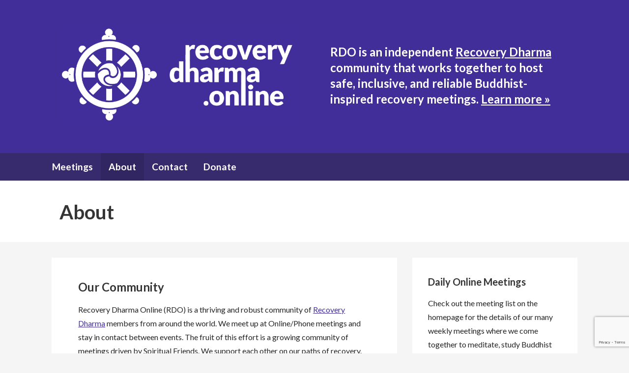

--- FILE ---
content_type: text/html; charset=UTF-8
request_url: https://recoverydharma.online/about/
body_size: 13491
content:
<!DOCTYPE html>

<html lang="en-US">

<head>

	<meta charset="UTF-8">

	<meta name="viewport" content="width=device-width, initial-scale=1">

	<link rel="profile" href="http://gmpg.org/xfn/11">

	<link rel="pingback" href="https://recoverydharma.online/xmlrpc.php">

	<meta name='robots' content='index, follow, max-image-preview:large, max-snippet:-1, max-video-preview:-1' />

	<!-- This site is optimized with the Yoast SEO plugin v26.8 - https://yoast.com/product/yoast-seo-wordpress/ -->
	<title>About - Recovery Dharma Online</title>
	<meta name="description" content="RDO is an independent Recovery Dharma community that works together to host safe, inclusive, and reliable Buddhist-inspired recovery meetings." />
	<link rel="canonical" href="https://recoverydharma.online/about/" />
	<meta property="og:locale" content="en_US" />
	<meta property="og:type" content="article" />
	<meta property="og:title" content="About - Recovery Dharma Online" />
	<meta property="og:description" content="RDO is an independent Recovery Dharma community that works together to host safe, inclusive, and reliable Buddhist-inspired recovery meetings." />
	<meta property="og:url" content="https://recoverydharma.online/about/" />
	<meta property="og:site_name" content="Recovery Dharma Online" />
	<meta property="article:modified_time" content="2022-07-28T14:29:06+00:00" />
	<meta property="og:image" content="https://recoverydharma.online/wp-content/uploads/2021/01/RDO-LOGO-2021-2400.png" />
	<meta property="og:image:width" content="2400" />
	<meta property="og:image:height" content="1453" />
	<meta property="og:image:type" content="image/png" />
	<meta name="twitter:card" content="summary_large_image" />
	<meta name="twitter:label1" content="Est. reading time" />
	<meta name="twitter:data1" content="3 minutes" />
	<script type="application/ld+json" class="yoast-schema-graph">{"@context":"https://schema.org","@graph":[{"@type":"WebPage","@id":"https://recoverydharma.online/about/","url":"https://recoverydharma.online/about/","name":"About - Recovery Dharma Online","isPartOf":{"@id":"https://recoverydharma.online/#website"},"datePublished":"2019-09-18T20:02:52+00:00","dateModified":"2022-07-28T14:29:06+00:00","description":"RDO is an independent Recovery Dharma community that works together to host safe, inclusive, and reliable Buddhist-inspired recovery meetings.","breadcrumb":{"@id":"https://recoverydharma.online/about/#breadcrumb"},"inLanguage":"en-US","potentialAction":[{"@type":"ReadAction","target":["https://recoverydharma.online/about/"]}]},{"@type":"BreadcrumbList","@id":"https://recoverydharma.online/about/#breadcrumb","itemListElement":[{"@type":"ListItem","position":1,"name":"Home","item":"https://recoverydharma.online/"},{"@type":"ListItem","position":2,"name":"About"}]},{"@type":"WebSite","@id":"https://recoverydharma.online/#website","url":"https://recoverydharma.online/","name":"Recovery Dharma Online","description":"RDO is an independent Recovery Dharma community that works together to host safe, inclusive, and reliable Buddhist-inspired recovery meetings.","publisher":{"@id":"https://recoverydharma.online/#organization"},"potentialAction":[{"@type":"SearchAction","target":{"@type":"EntryPoint","urlTemplate":"https://recoverydharma.online/?s={search_term_string}"},"query-input":{"@type":"PropertyValueSpecification","valueRequired":true,"valueName":"search_term_string"}}],"inLanguage":"en-US"},{"@type":"Organization","@id":"https://recoverydharma.online/#organization","name":"Recovery Dharma Online","url":"https://recoverydharma.online/","logo":{"@type":"ImageObject","inLanguage":"en-US","@id":"https://recoverydharma.online/#/schema/logo/image/","url":"https://recoverydharma.online/wp-content/uploads/2019/09/rdo-banner-facebook.png","contentUrl":"https://recoverydharma.online/wp-content/uploads/2019/09/rdo-banner-facebook.png","width":1844,"height":1038,"caption":"Recovery Dharma Online"},"image":{"@id":"https://recoverydharma.online/#/schema/logo/image/"}}]}</script>
	<!-- / Yoast SEO plugin. -->


<link rel='dns-prefetch' href='//fonts.googleapis.com' />
<link rel="alternate" title="oEmbed (JSON)" type="application/json+oembed" href="https://recoverydharma.online/wp-json/oembed/1.0/embed?url=https%3A%2F%2Frecoverydharma.online%2Fabout%2F" />
<link rel="alternate" title="oEmbed (XML)" type="text/xml+oembed" href="https://recoverydharma.online/wp-json/oembed/1.0/embed?url=https%3A%2F%2Frecoverydharma.online%2Fabout%2F&#038;format=xml" />
<style id='wp-img-auto-sizes-contain-inline-css' type='text/css'>
img:is([sizes=auto i],[sizes^="auto," i]){contain-intrinsic-size:3000px 1500px}
/*# sourceURL=wp-img-auto-sizes-contain-inline-css */
</style>
<style id='wp-block-library-inline-css' type='text/css'>
:root{--wp-block-synced-color:#7a00df;--wp-block-synced-color--rgb:122,0,223;--wp-bound-block-color:var(--wp-block-synced-color);--wp-editor-canvas-background:#ddd;--wp-admin-theme-color:#007cba;--wp-admin-theme-color--rgb:0,124,186;--wp-admin-theme-color-darker-10:#006ba1;--wp-admin-theme-color-darker-10--rgb:0,107,160.5;--wp-admin-theme-color-darker-20:#005a87;--wp-admin-theme-color-darker-20--rgb:0,90,135;--wp-admin-border-width-focus:2px}@media (min-resolution:192dpi){:root{--wp-admin-border-width-focus:1.5px}}.wp-element-button{cursor:pointer}:root .has-very-light-gray-background-color{background-color:#eee}:root .has-very-dark-gray-background-color{background-color:#313131}:root .has-very-light-gray-color{color:#eee}:root .has-very-dark-gray-color{color:#313131}:root .has-vivid-green-cyan-to-vivid-cyan-blue-gradient-background{background:linear-gradient(135deg,#00d084,#0693e3)}:root .has-purple-crush-gradient-background{background:linear-gradient(135deg,#34e2e4,#4721fb 50%,#ab1dfe)}:root .has-hazy-dawn-gradient-background{background:linear-gradient(135deg,#faaca8,#dad0ec)}:root .has-subdued-olive-gradient-background{background:linear-gradient(135deg,#fafae1,#67a671)}:root .has-atomic-cream-gradient-background{background:linear-gradient(135deg,#fdd79a,#004a59)}:root .has-nightshade-gradient-background{background:linear-gradient(135deg,#330968,#31cdcf)}:root .has-midnight-gradient-background{background:linear-gradient(135deg,#020381,#2874fc)}:root{--wp--preset--font-size--normal:16px;--wp--preset--font-size--huge:42px}.has-regular-font-size{font-size:1em}.has-larger-font-size{font-size:2.625em}.has-normal-font-size{font-size:var(--wp--preset--font-size--normal)}.has-huge-font-size{font-size:var(--wp--preset--font-size--huge)}.has-text-align-center{text-align:center}.has-text-align-left{text-align:left}.has-text-align-right{text-align:right}.has-fit-text{white-space:nowrap!important}#end-resizable-editor-section{display:none}.aligncenter{clear:both}.items-justified-left{justify-content:flex-start}.items-justified-center{justify-content:center}.items-justified-right{justify-content:flex-end}.items-justified-space-between{justify-content:space-between}.screen-reader-text{border:0;clip-path:inset(50%);height:1px;margin:-1px;overflow:hidden;padding:0;position:absolute;width:1px;word-wrap:normal!important}.screen-reader-text:focus{background-color:#ddd;clip-path:none;color:#444;display:block;font-size:1em;height:auto;left:5px;line-height:normal;padding:15px 23px 14px;text-decoration:none;top:5px;width:auto;z-index:100000}html :where(.has-border-color){border-style:solid}html :where([style*=border-top-color]){border-top-style:solid}html :where([style*=border-right-color]){border-right-style:solid}html :where([style*=border-bottom-color]){border-bottom-style:solid}html :where([style*=border-left-color]){border-left-style:solid}html :where([style*=border-width]){border-style:solid}html :where([style*=border-top-width]){border-top-style:solid}html :where([style*=border-right-width]){border-right-style:solid}html :where([style*=border-bottom-width]){border-bottom-style:solid}html :where([style*=border-left-width]){border-left-style:solid}html :where(img[class*=wp-image-]){height:auto;max-width:100%}:where(figure){margin:0 0 1em}html :where(.is-position-sticky){--wp-admin--admin-bar--position-offset:var(--wp-admin--admin-bar--height,0px)}@media screen and (max-width:600px){html :where(.is-position-sticky){--wp-admin--admin-bar--position-offset:0px}}

/*# sourceURL=wp-block-library-inline-css */
</style><style id='wp-block-heading-inline-css' type='text/css'>
h1:where(.wp-block-heading).has-background,h2:where(.wp-block-heading).has-background,h3:where(.wp-block-heading).has-background,h4:where(.wp-block-heading).has-background,h5:where(.wp-block-heading).has-background,h6:where(.wp-block-heading).has-background{padding:1.25em 2.375em}h1.has-text-align-left[style*=writing-mode]:where([style*=vertical-lr]),h1.has-text-align-right[style*=writing-mode]:where([style*=vertical-rl]),h2.has-text-align-left[style*=writing-mode]:where([style*=vertical-lr]),h2.has-text-align-right[style*=writing-mode]:where([style*=vertical-rl]),h3.has-text-align-left[style*=writing-mode]:where([style*=vertical-lr]),h3.has-text-align-right[style*=writing-mode]:where([style*=vertical-rl]),h4.has-text-align-left[style*=writing-mode]:where([style*=vertical-lr]),h4.has-text-align-right[style*=writing-mode]:where([style*=vertical-rl]),h5.has-text-align-left[style*=writing-mode]:where([style*=vertical-lr]),h5.has-text-align-right[style*=writing-mode]:where([style*=vertical-rl]),h6.has-text-align-left[style*=writing-mode]:where([style*=vertical-lr]),h6.has-text-align-right[style*=writing-mode]:where([style*=vertical-rl]){rotate:180deg}
/*# sourceURL=https://recoverydharma.online/wp-includes/blocks/heading/style.min.css */
</style>
<style id='wp-block-list-inline-css' type='text/css'>
ol,ul{box-sizing:border-box}:root :where(.wp-block-list.has-background){padding:1.25em 2.375em}
/*# sourceURL=https://recoverydharma.online/wp-includes/blocks/list/style.min.css */
</style>
<style id='wp-block-paragraph-inline-css' type='text/css'>
.is-small-text{font-size:.875em}.is-regular-text{font-size:1em}.is-large-text{font-size:2.25em}.is-larger-text{font-size:3em}.has-drop-cap:not(:focus):first-letter{float:left;font-size:8.4em;font-style:normal;font-weight:100;line-height:.68;margin:.05em .1em 0 0;text-transform:uppercase}body.rtl .has-drop-cap:not(:focus):first-letter{float:none;margin-left:.1em}p.has-drop-cap.has-background{overflow:hidden}:root :where(p.has-background){padding:1.25em 2.375em}:where(p.has-text-color:not(.has-link-color)) a{color:inherit}p.has-text-align-left[style*="writing-mode:vertical-lr"],p.has-text-align-right[style*="writing-mode:vertical-rl"]{rotate:180deg}
/*# sourceURL=https://recoverydharma.online/wp-includes/blocks/paragraph/style.min.css */
</style>
<style id='global-styles-inline-css' type='text/css'>
:root{--wp--preset--aspect-ratio--square: 1;--wp--preset--aspect-ratio--4-3: 4/3;--wp--preset--aspect-ratio--3-4: 3/4;--wp--preset--aspect-ratio--3-2: 3/2;--wp--preset--aspect-ratio--2-3: 2/3;--wp--preset--aspect-ratio--16-9: 16/9;--wp--preset--aspect-ratio--9-16: 9/16;--wp--preset--color--black: #000000;--wp--preset--color--cyan-bluish-gray: #abb8c3;--wp--preset--color--white: #ffffff;--wp--preset--color--pale-pink: #f78da7;--wp--preset--color--vivid-red: #cf2e2e;--wp--preset--color--luminous-vivid-orange: #ff6900;--wp--preset--color--luminous-vivid-amber: #fcb900;--wp--preset--color--light-green-cyan: #7bdcb5;--wp--preset--color--vivid-green-cyan: #00d084;--wp--preset--color--pale-cyan-blue: #8ed1fc;--wp--preset--color--vivid-cyan-blue: #0693e3;--wp--preset--color--vivid-purple: #9b51e0;--wp--preset--color--primary: #422e9a;--wp--preset--color--secondary: #372a6d;--wp--preset--color--tertiary: #6557a6;--wp--preset--color--quaternary: #35721f;--wp--preset--color--quinary: #ffffff;--wp--preset--gradient--vivid-cyan-blue-to-vivid-purple: linear-gradient(135deg,rgb(6,147,227) 0%,rgb(155,81,224) 100%);--wp--preset--gradient--light-green-cyan-to-vivid-green-cyan: linear-gradient(135deg,rgb(122,220,180) 0%,rgb(0,208,130) 100%);--wp--preset--gradient--luminous-vivid-amber-to-luminous-vivid-orange: linear-gradient(135deg,rgb(252,185,0) 0%,rgb(255,105,0) 100%);--wp--preset--gradient--luminous-vivid-orange-to-vivid-red: linear-gradient(135deg,rgb(255,105,0) 0%,rgb(207,46,46) 100%);--wp--preset--gradient--very-light-gray-to-cyan-bluish-gray: linear-gradient(135deg,rgb(238,238,238) 0%,rgb(169,184,195) 100%);--wp--preset--gradient--cool-to-warm-spectrum: linear-gradient(135deg,rgb(74,234,220) 0%,rgb(151,120,209) 20%,rgb(207,42,186) 40%,rgb(238,44,130) 60%,rgb(251,105,98) 80%,rgb(254,248,76) 100%);--wp--preset--gradient--blush-light-purple: linear-gradient(135deg,rgb(255,206,236) 0%,rgb(152,150,240) 100%);--wp--preset--gradient--blush-bordeaux: linear-gradient(135deg,rgb(254,205,165) 0%,rgb(254,45,45) 50%,rgb(107,0,62) 100%);--wp--preset--gradient--luminous-dusk: linear-gradient(135deg,rgb(255,203,112) 0%,rgb(199,81,192) 50%,rgb(65,88,208) 100%);--wp--preset--gradient--pale-ocean: linear-gradient(135deg,rgb(255,245,203) 0%,rgb(182,227,212) 50%,rgb(51,167,181) 100%);--wp--preset--gradient--electric-grass: linear-gradient(135deg,rgb(202,248,128) 0%,rgb(113,206,126) 100%);--wp--preset--gradient--midnight: linear-gradient(135deg,rgb(2,3,129) 0%,rgb(40,116,252) 100%);--wp--preset--font-size--small: 13px;--wp--preset--font-size--medium: 20px;--wp--preset--font-size--large: 36px;--wp--preset--font-size--x-large: 42px;--wp--preset--spacing--20: 0.44rem;--wp--preset--spacing--30: 0.67rem;--wp--preset--spacing--40: 1rem;--wp--preset--spacing--50: 1.5rem;--wp--preset--spacing--60: 2.25rem;--wp--preset--spacing--70: 3.38rem;--wp--preset--spacing--80: 5.06rem;--wp--preset--shadow--natural: 6px 6px 9px rgba(0, 0, 0, 0.2);--wp--preset--shadow--deep: 12px 12px 50px rgba(0, 0, 0, 0.4);--wp--preset--shadow--sharp: 6px 6px 0px rgba(0, 0, 0, 0.2);--wp--preset--shadow--outlined: 6px 6px 0px -3px rgb(255, 255, 255), 6px 6px rgb(0, 0, 0);--wp--preset--shadow--crisp: 6px 6px 0px rgb(0, 0, 0);}:where(.is-layout-flex){gap: 0.5em;}:where(.is-layout-grid){gap: 0.5em;}body .is-layout-flex{display: flex;}.is-layout-flex{flex-wrap: wrap;align-items: center;}.is-layout-flex > :is(*, div){margin: 0;}body .is-layout-grid{display: grid;}.is-layout-grid > :is(*, div){margin: 0;}:where(.wp-block-columns.is-layout-flex){gap: 2em;}:where(.wp-block-columns.is-layout-grid){gap: 2em;}:where(.wp-block-post-template.is-layout-flex){gap: 1.25em;}:where(.wp-block-post-template.is-layout-grid){gap: 1.25em;}.has-black-color{color: var(--wp--preset--color--black) !important;}.has-cyan-bluish-gray-color{color: var(--wp--preset--color--cyan-bluish-gray) !important;}.has-white-color{color: var(--wp--preset--color--white) !important;}.has-pale-pink-color{color: var(--wp--preset--color--pale-pink) !important;}.has-vivid-red-color{color: var(--wp--preset--color--vivid-red) !important;}.has-luminous-vivid-orange-color{color: var(--wp--preset--color--luminous-vivid-orange) !important;}.has-luminous-vivid-amber-color{color: var(--wp--preset--color--luminous-vivid-amber) !important;}.has-light-green-cyan-color{color: var(--wp--preset--color--light-green-cyan) !important;}.has-vivid-green-cyan-color{color: var(--wp--preset--color--vivid-green-cyan) !important;}.has-pale-cyan-blue-color{color: var(--wp--preset--color--pale-cyan-blue) !important;}.has-vivid-cyan-blue-color{color: var(--wp--preset--color--vivid-cyan-blue) !important;}.has-vivid-purple-color{color: var(--wp--preset--color--vivid-purple) !important;}.has-black-background-color{background-color: var(--wp--preset--color--black) !important;}.has-cyan-bluish-gray-background-color{background-color: var(--wp--preset--color--cyan-bluish-gray) !important;}.has-white-background-color{background-color: var(--wp--preset--color--white) !important;}.has-pale-pink-background-color{background-color: var(--wp--preset--color--pale-pink) !important;}.has-vivid-red-background-color{background-color: var(--wp--preset--color--vivid-red) !important;}.has-luminous-vivid-orange-background-color{background-color: var(--wp--preset--color--luminous-vivid-orange) !important;}.has-luminous-vivid-amber-background-color{background-color: var(--wp--preset--color--luminous-vivid-amber) !important;}.has-light-green-cyan-background-color{background-color: var(--wp--preset--color--light-green-cyan) !important;}.has-vivid-green-cyan-background-color{background-color: var(--wp--preset--color--vivid-green-cyan) !important;}.has-pale-cyan-blue-background-color{background-color: var(--wp--preset--color--pale-cyan-blue) !important;}.has-vivid-cyan-blue-background-color{background-color: var(--wp--preset--color--vivid-cyan-blue) !important;}.has-vivid-purple-background-color{background-color: var(--wp--preset--color--vivid-purple) !important;}.has-black-border-color{border-color: var(--wp--preset--color--black) !important;}.has-cyan-bluish-gray-border-color{border-color: var(--wp--preset--color--cyan-bluish-gray) !important;}.has-white-border-color{border-color: var(--wp--preset--color--white) !important;}.has-pale-pink-border-color{border-color: var(--wp--preset--color--pale-pink) !important;}.has-vivid-red-border-color{border-color: var(--wp--preset--color--vivid-red) !important;}.has-luminous-vivid-orange-border-color{border-color: var(--wp--preset--color--luminous-vivid-orange) !important;}.has-luminous-vivid-amber-border-color{border-color: var(--wp--preset--color--luminous-vivid-amber) !important;}.has-light-green-cyan-border-color{border-color: var(--wp--preset--color--light-green-cyan) !important;}.has-vivid-green-cyan-border-color{border-color: var(--wp--preset--color--vivid-green-cyan) !important;}.has-pale-cyan-blue-border-color{border-color: var(--wp--preset--color--pale-cyan-blue) !important;}.has-vivid-cyan-blue-border-color{border-color: var(--wp--preset--color--vivid-cyan-blue) !important;}.has-vivid-purple-border-color{border-color: var(--wp--preset--color--vivid-purple) !important;}.has-vivid-cyan-blue-to-vivid-purple-gradient-background{background: var(--wp--preset--gradient--vivid-cyan-blue-to-vivid-purple) !important;}.has-light-green-cyan-to-vivid-green-cyan-gradient-background{background: var(--wp--preset--gradient--light-green-cyan-to-vivid-green-cyan) !important;}.has-luminous-vivid-amber-to-luminous-vivid-orange-gradient-background{background: var(--wp--preset--gradient--luminous-vivid-amber-to-luminous-vivid-orange) !important;}.has-luminous-vivid-orange-to-vivid-red-gradient-background{background: var(--wp--preset--gradient--luminous-vivid-orange-to-vivid-red) !important;}.has-very-light-gray-to-cyan-bluish-gray-gradient-background{background: var(--wp--preset--gradient--very-light-gray-to-cyan-bluish-gray) !important;}.has-cool-to-warm-spectrum-gradient-background{background: var(--wp--preset--gradient--cool-to-warm-spectrum) !important;}.has-blush-light-purple-gradient-background{background: var(--wp--preset--gradient--blush-light-purple) !important;}.has-blush-bordeaux-gradient-background{background: var(--wp--preset--gradient--blush-bordeaux) !important;}.has-luminous-dusk-gradient-background{background: var(--wp--preset--gradient--luminous-dusk) !important;}.has-pale-ocean-gradient-background{background: var(--wp--preset--gradient--pale-ocean) !important;}.has-electric-grass-gradient-background{background: var(--wp--preset--gradient--electric-grass) !important;}.has-midnight-gradient-background{background: var(--wp--preset--gradient--midnight) !important;}.has-small-font-size{font-size: var(--wp--preset--font-size--small) !important;}.has-medium-font-size{font-size: var(--wp--preset--font-size--medium) !important;}.has-large-font-size{font-size: var(--wp--preset--font-size--large) !important;}.has-x-large-font-size{font-size: var(--wp--preset--font-size--x-large) !important;}
/*# sourceURL=global-styles-inline-css */
</style>

<style id='classic-theme-styles-inline-css' type='text/css'>
/*! This file is auto-generated */
.wp-block-button__link{color:#fff;background-color:#32373c;border-radius:9999px;box-shadow:none;text-decoration:none;padding:calc(.667em + 2px) calc(1.333em + 2px);font-size:1.125em}.wp-block-file__button{background:#32373c;color:#fff;text-decoration:none}
/*# sourceURL=/wp-includes/css/classic-themes.min.css */
</style>
<link rel='stylesheet' id='contact-form-7-css' href='https://recoverydharma.online/wp-content/plugins/contact-form-7/includes/css/styles.css?ver=6.1.4' type='text/css' media='all' />
<link rel='stylesheet' id='primer-css' href='https://recoverydharma.online/wp-content/themes/primer/style.css?ver=6.9' type='text/css' media='all' />
<style id='primer-inline-css' type='text/css'>
.site-title a,.site-title a:visited{color:#ffffff;}.site-title a:hover,.site-title a:visited:hover{color:rgba(255, 255, 255, 0.8);}
.site-description{color:#ffffff;}
.hero,.hero .widget h1,.hero .widget h2,.hero .widget h3,.hero .widget h4,.hero .widget h5,.hero .widget h6,.hero .widget p,.hero .widget blockquote,.hero .widget cite,.hero .widget table,.hero .widget ul,.hero .widget ol,.hero .widget li,.hero .widget dd,.hero .widget dt,.hero .widget address,.hero .widget code,.hero .widget pre,.hero .widget .widget-title,.hero .page-header h1{color:#ffffff;}
.main-navigation ul li a,.main-navigation ul li a:visited,.main-navigation ul li a:hover,.main-navigation ul li a:focus,.main-navigation ul li a:visited:hover{color:#ffffff;}.main-navigation .sub-menu .menu-item-has-children > a::after{border-right-color:#ffffff;border-left-color:#ffffff;}.menu-toggle div{background-color:#ffffff;}.main-navigation ul li a:hover,.main-navigation ul li a:focus{color:rgba(255, 255, 255, 0.8);}
h1,h2,h3,h4,h5,h6,label,legend,table th,dl dt,.entry-title,.entry-title a,.entry-title a:visited,.widget-title{color:#353535;}.entry-title a:hover,.entry-title a:visited:hover,.entry-title a:focus,.entry-title a:visited:focus,.entry-title a:active,.entry-title a:visited:active{color:rgba(53, 53, 53, 0.8);}
body,input,select,textarea,input[type="text"]:focus,input[type="email"]:focus,input[type="url"]:focus,input[type="password"]:focus,input[type="search"]:focus,input[type="number"]:focus,input[type="tel"]:focus,input[type="range"]:focus,input[type="date"]:focus,input[type="month"]:focus,input[type="week"]:focus,input[type="time"]:focus,input[type="datetime"]:focus,input[type="datetime-local"]:focus,input[type="color"]:focus,textarea:focus,.navigation.pagination .paging-nav-text{color:#252525;}hr{background-color:rgba(37, 37, 37, 0.1);border-color:rgba(37, 37, 37, 0.1);}input[type="text"],input[type="email"],input[type="url"],input[type="password"],input[type="search"],input[type="number"],input[type="tel"],input[type="range"],input[type="date"],input[type="month"],input[type="week"],input[type="time"],input[type="datetime"],input[type="datetime-local"],input[type="color"],textarea,.select2-container .select2-choice{color:rgba(37, 37, 37, 0.5);border-color:rgba(37, 37, 37, 0.1);}select,fieldset,blockquote,pre,code,abbr,acronym,.hentry table th,.hentry table td{border-color:rgba(37, 37, 37, 0.1);}.hentry table tr:hover td{background-color:rgba(37, 37, 37, 0.05);}
blockquote,.entry-meta,.entry-footer,.comment-meta .says,.logged-in-as,.wp-block-coblocks-author__heading{color:#686868;}
.site-footer .widget-title,.site-footer h1,.site-footer h2,.site-footer h3,.site-footer h4,.site-footer h5,.site-footer h6{color:#353535;}
.site-footer .widget,.site-footer .widget form label{color:#252525;}
.footer-menu ul li a,.footer-menu ul li a:visited{color:#686868;}.site-info-wrapper .social-menu a{background-color:#686868;}.footer-menu ul li a:hover,.footer-menu ul li a:visited:hover{color:rgba(104, 104, 104, 0.8);}
.site-info-wrapper .site-info-text{color:#686868;}
a,a:visited,.entry-title a:hover,.entry-title a:visited:hover{color:#422e9a;}.navigation.pagination .nav-links .page-numbers.current,.social-menu a:hover{background-color:#422e9a;}a:hover,a:visited:hover,a:focus,a:visited:focus,a:active,a:visited:active{color:rgba(66, 46, 154, 0.8);}.comment-list li.bypostauthor{border-color:rgba(66, 46, 154, 0.2);}
button,a.button,a.button:visited,input[type="button"],input[type="reset"],input[type="submit"],.wp-block-button__link,.site-info-wrapper .social-menu a:hover{background-color:#422e9a;border-color:#422e9a;}button:hover,button:active,button:focus,a.button:hover,a.button:active,a.button:focus,a.button:visited:hover,a.button:visited:active,a.button:visited:focus,input[type="button"]:hover,input[type="button"]:active,input[type="button"]:focus,input[type="reset"]:hover,input[type="reset"]:active,input[type="reset"]:focus,input[type="submit"]:hover,input[type="submit"]:active,input[type="submit"]:focus{background-color:rgba(66, 46, 154, 0.8);border-color:rgba(66, 46, 154, 0.8);}
button,button:hover,button:active,button:focus,a.button,a.button:hover,a.button:active,a.button:focus,a.button:visited,a.button:visited:hover,a.button:visited:active,a.button:visited:focus,input[type="button"],input[type="button"]:hover,input[type="button"]:active,input[type="button"]:focus,input[type="reset"],input[type="reset"]:hover,input[type="reset"]:active,input[type="reset"]:focus,input[type="submit"],input[type="submit"]:hover,input[type="submit"]:active,input[type="submit"]:focus,.wp-block-button__link{color:#ffffff;}
body{background-color:#f5f5f5;}.navigation.pagination .nav-links .page-numbers.current{color:#f5f5f5;}
.hentry,.comments-area,.widget,#page > .page-title-container{background-color:#ffffff;}
.site-header{background-color:#422e9a;}.site-header{-webkit-box-shadow:inset 0 0 0 9999em;-moz-box-shadow:inset 0 0 0 9999em;box-shadow:inset 0 0 0 9999em;color:rgba(66, 46, 154, 0.50);}
.main-navigation-container,.main-navigation.open,.main-navigation ul ul,.main-navigation .sub-menu{background-color:#372a6d;}
.site-footer{background-color:#422e9a;}
.site-footer .widget{background-color:#ffffff;}
.site-info-wrapper{background-color:#f5f5f5;}.site-info-wrapper .social-menu a,.site-info-wrapper .social-menu a:visited,.site-info-wrapper .social-menu a:hover,.site-info-wrapper .social-menu a:visited:hover{color:#f5f5f5;}
.has-primary-color{color:#422e9a;}.has-primary-background-color{background-color:#422e9a;}
.has-secondary-color{color:#372a6d;}.has-secondary-background-color{background-color:#372a6d;}
.has-tertiary-color{color:#6557a6;}.has-tertiary-background-color{background-color:#6557a6;}
.has-quaternary-color{color:#35721f;}.has-quaternary-background-color{background-color:#35721f;}
.has-quinary-color{color:#ffffff;}.has-quinary-background-color{background-color:#ffffff;}
/*# sourceURL=primer-inline-css */
</style>
<link rel='stylesheet' id='primer-fonts-css' href='https://fonts.googleapis.com/css?family=Lato%3A300%2C400%2C700&#038;subset=latin&#038;ver=1.8.9' type='text/css' media='all' />
<style id='primer-fonts-inline-css' type='text/css'>
.site-title{font-family:"Lato", sans-serif;}
.main-navigation ul li a,.main-navigation ul li a:visited,button,a.button,a.fl-button,input[type="button"],input[type="reset"],input[type="submit"]{font-family:"Lato", sans-serif;}
h1,h2,h3,h4,h5,h6,label,legend,table th,dl dt,.entry-title,.widget-title{font-family:"Lato", sans-serif;}
body,p,ol li,ul li,dl dd,.fl-callout-text{font-family:"Lato", sans-serif;}
blockquote,.entry-meta,.entry-footer,.comment-list li .comment-meta .says,.comment-list li .comment-metadata,.comment-reply-link,#respond .logged-in-as{font-family:"Lato", sans-serif;}
/*# sourceURL=primer-fonts-inline-css */
</style>
<script type="text/javascript" src="https://recoverydharma.online/wp-includes/js/jquery/jquery.min.js?ver=3.7.1" id="jquery-core-js"></script>
<script type="text/javascript" src="https://recoverydharma.online/wp-includes/js/jquery/jquery-migrate.min.js?ver=3.4.1" id="jquery-migrate-js"></script>
<link rel="https://api.w.org/" href="https://recoverydharma.online/wp-json/" /><link rel="alternate" title="JSON" type="application/json" href="https://recoverydharma.online/wp-json/wp/v2/pages/4310" /><meta name="generator" content="WordPress 6.9" />
<link rel='shortlink' href='https://recoverydharma.online/?p=4310' />
<style type='text/css'>
.site-title a,.site-title a:visited{color:ffffff;}
</style><link rel="icon" href="https://recoverydharma.online/wp-content/uploads/2021/01/cropped-rdo-icon-2021-1200-32x32.png" sizes="32x32" />
<link rel="icon" href="https://recoverydharma.online/wp-content/uploads/2021/01/cropped-rdo-icon-2021-1200-192x192.png" sizes="192x192" />
<link rel="apple-touch-icon" href="https://recoverydharma.online/wp-content/uploads/2021/01/cropped-rdo-icon-2021-1200-180x180.png" />
<meta name="msapplication-TileImage" content="https://recoverydharma.online/wp-content/uploads/2021/01/cropped-rdo-icon-2021-1200-270x270.png" />

<!-- BEGIN Analytics Insights v6.3.11 - https://wordpress.org/plugins/analytics-insights/ -->
<script async src="https://www.googletagmanager.com/gtag/js?id=G-GRGK7HWN0J"></script>
<script>
  window.dataLayer = window.dataLayer || [];
  function gtag(){dataLayer.push(arguments);}
  gtag('js', new Date());
  gtag('config', 'G-GRGK7HWN0J');
  if (window.performance) {
    var timeSincePageLoad = Math.round(performance.now());
    gtag('event', 'timing_complete', {
      'name': 'load',
      'value': timeSincePageLoad,
      'event_category': 'JS Dependencies'
    });
  }
</script>
<!-- END Analytics Insights -->
		<style type="text/css" id="wp-custom-css">
			a {
	text-decoration: underline;
}
a.button,
.button a {
	text-decoration: none;
}
.hero a,
.hero a:visited, 
.hero a:hover,
.hero a:visited:hover {
/* 	color: #fff; */
}
.site-description a,
.site-description a:visited,
.site-description a:hover,
.site-description a:visited:hover,
.wp-block-button a,
.wp-block-button a:hover {
	color: #fff;
}

big {
			line-height: 1.5;
}

/*Lato Black Headings*/
.page-title-container .page-header h1, .page-title-container .page-header .page-title {
	font-weight: 900;
	font-family: "Lato Black", "Lato", sans-serif;
}

.wp-block-button a:hover {
	text-decoration: underline;
}

/* .warning styles for yellow
 * notification boxes  in the hero
 * sidebar and elsewhere */
.warning {
	background: #fff1a7;
	padding: 1.5em;
}
.warning-green {
	background-color: #c8ffab;
}
.warning, 
.warning p, 
.widget .warning p,
.widget.widget_text .warning p,
.widget .warning li {
	font-size: .8rem;
	color: black;
	font-weight: bold;
}
.widget .warning h3,
.widget .warning h4 {
	color: black;
}
.warning p {
	margin: 0 0 1em 0;
}
.warning li {
	padding: 0;
}
.hero button a,
.hero button a:hover {
	color: white;
	font-weight: 900;
}
/* Make the button bigger */
.button {
	font-weight: 900;
	font-size: 1.1em;
}


/* Hamburger Icon */
.menu-toggle {
	padding-top: 6.5%;
}
body.admin-bar .menu-toggle {
	padding-top: calc(6.5% + 46px);
}

/*Less empty space at the top of posts*/
.page-content, 
.entry-content, 
.entry-summary {
    margin-top: 0;
}


/* Spacing for pullquotes */
.wp-block-pullquote {
	text-align: left;
	  margin-bottom: 1em;
    margin-top: 2em;
    padding-top: 1em;
    padding-bottom: 1em;
}
.wp-block-pullquote blockquote {
		padding-left: 0;
}
.wp-block-column .wp-block-pullquote:first-child {
	margin-top: 0;
}

/* Fix bottom-margin on final paragraph
 * in a group (because groups don't have
 *  their own bottom margin like columns,
 *  and I don't want them to')'*/
.hentry .wp-block-group__inner-container>p:last-child {
    margin-bottom: 1.5em;
}

/* Wider menu items at full size */
@media only screen and (min-width: 61.063em) {
.main-navigation ul ul a {
	min-width: 400px;
	}

	/*Bigger menu items*/
	.menu-item a {
		font-size: 1.2rem;
		line-height: 1.5rem;
		font-weight: bold;
		padding: 1rem 1rem;
	}

	.menu-item ul a {
		font-size: 1rem;
		line-height: 1rem;
		font-weight: bold;
		padding: .75rem 1rem;
	}	
}
/*Remove huge padding on embeds*/
figure {
	margin: 0;
	border-width: 0;
}
/*Browser-default border on iframes*/
iframe {
	border-width: 0;
}

/*Change breakpoint where columns go 100% to be much wider*/

/*Make baseline nowrap stronger to override existing breakpoints (782px)*/
.layout-one-column-wide .wp-block-columns {
	flex-wrap: wrap;
}
.layout-one-column-wide .wp-block-column {
	flex-grow: 1;
	flex-basis: 100%;
}
/*Override weird (max-width: 781px) and (min-width: 600px) breakpoint*/
.wp-block-column:not(:only-child) {
	flex-basis: 100% !important;
}
.wp-block-column:not(:first-child) {
    margin-left: 0px;
}
/*Set our own breakpoint at 1000px (based on needs of AwesomeTable plugin) rather than default of 600px*/
@media (min-width: 1000px) {
	.layout-one-column-wide .wp-block-columns {
    flex-wrap: nowrap;
	}
	.layout-one-column-wide .wp-block-column {
    flex-basis: calc(50% - 16px);
    flex-grow: 0;
	}
	.wp-block-column:not(:first-child) {
			margin-left: 32px;
	}	
}

/*Full width hero widget*/
.hero .hero-inner {
	max-width: none;
}
.hero .widget:last-child {
    margin-bottom: .5rem;
    padding-bottom: 1.38889%;
}
/*Header banner spacing*/
.site-header-wrapper {
	padding: 3% 0;
}
.site-title-wrapper {
	display: flex;
	align-items: center;
	width: 97.22222%;
	max-width: 100%;
  padding: 1% 1rem;
}
.site-description,
.custom-logo-link {
	flex-basis: 100%;
}
.custom-logo-link {
	margin-right: 2rem;
}
.site-description {
  margin-left: 2rem;
	font-size: 1.5em;
	padding-top: .75rem;
	padding-bottom: 1rem;
	line-height: 135%;
	font-weight: bold;
}
.site-title-wrapper,
.site-header-wrapper .
.site-title-wrapper {
	padding-bottom:0;
	padding-top: 0;
}
.site-title-wrapper .site-title {
    display: none;
}

/*Make description width-based 
 * when window is smaller than max width*/
@media (max-width: 1100px) {
	.site-description {
		font-size: 2.2vw;
	}	
}
/*Fix spacing with hamburger menu and header banner*/
@media (max-width: 61.063em) {
	.site-title-wrapper {
		padding-right: 5em;
	}

	.hero .widget.widget_text p {
    font-size: 90%;
    line-height: 1.2;
	}
	.hero h3 {
		font-size: 1.25em;
	}
	.site-description {
		/* Based on screen width */
		font-size: 2vw;
	}
	.home .page-content big {
		font-size: 100%;
	}		
}
@media (max-width: 700px) {
	.site-description {
/* 		font-size: 2vw; */
	}

}

/* Small Screens: Description below logo */
@media (max-width:  650px){
	.site-header-wrapper  {
		padding: 2% 0;
	}
	.site-title-wrapper {
		/*Disable flexbox*/
		display: block;	
		padding-right: 0;
	}
	.custom-logo-link {
		display: block;
		width: 22rem;
		max-width: 100%;
		padding-right: 5em;
		margin-right: 0;
	}	
	.site-description {
		margin-left: 0;
		font-size: 1rem;
		padding-right: .86rem;
	}
	.page-content p:first-child,
	.page-content p:first-child, 
	.entry-content p:first-child {
			margin-top: 0;
	}
	h1, .page-title {
		font-size: 2em;
	}
}
@media (max-width:  415px){
	.custom-logo-link {
		width: 18rem;
	}		
	.site-description {
		font-size: .75rem;
	}
}

/*Footer widget style*/
.footer-widget {
}
.footer-widget .widget {
	background: white;
}
.footer-widget h4 {
	font-size: 1.5em;
}		</style>
		
</head>

<body class="wp-singular page-template-default page page-id-4310 wp-custom-logo wp-theme-primer layout-two-column-default">

	
	<div id="page" class="hfeed site">

		<a class="skip-link screen-reader-text" href="#content">Skip to content</a>

		
		<header id="masthead" class="site-header" role="banner">

			
			<div class="site-header-wrapper">

				
<div class="site-title-wrapper">

	<a href="https://recoverydharma.online/" class="custom-logo-link" rel="home"><img width="800" height="337" src="https://recoverydharma.online/wp-content/uploads/2021/01/RDO-LOGO-2021-800.png" class="custom-logo" alt="Recovery Dharma Online" decoding="async" fetchpriority="high" srcset="https://recoverydharma.online/wp-content/uploads/2021/01/RDO-LOGO-2021-800.png 800w, https://recoverydharma.online/wp-content/uploads/2021/01/RDO-LOGO-2021-800-300x126.png 300w, https://recoverydharma.online/wp-content/uploads/2021/01/RDO-LOGO-2021-800-768x324.png 768w" sizes="(max-width: 800px) 100vw, 800px" /></a>
	<div class="site-title"><a href="https://recoverydharma.online/" rel="home">Recovery Dharma Online</a></div>
	<div class="site-description">RDO is an independent <a target="blank" href="https://recoverydharma.org">Recovery&nbsp;Dharma</a> community that works together to host safe, inclusive, and reliable Buddhist-inspired recovery meetings. <a href='/about/'>Learn&nbsp;more&nbsp;&raquo;</a></div>
</div><!-- .site-title-wrapper -->

<div class="hero">

	
	<div class="hero-inner">

		
	</div>

</div>

			</div><!-- .site-header-wrapper -->

			
		</header><!-- #masthead -->

		
<div class="main-navigation-container">

	
<div class="menu-toggle" id="menu-toggle" role="button" tabindex="0"
	>
	<div></div>
	<div></div>
	<div></div>
</div><!-- #menu-toggle -->

	<nav id="site-navigation" class="main-navigation">

		<div class="menu-default-top-menu-container"><ul id="menu-default-top-menu" class="menu"><li id="menu-item-4351" class="menu-item menu-item-type-post_type menu-item-object-page menu-item-home menu-item-has-children menu-item-4351"><a href="https://recoverydharma.online/">Meetings</a>
<span  class="expand" role="button" tabindex="0"></span>

<ul class="sub-menu">
	<li id="menu-item-4415" class="menu-item menu-item-type-post_type menu-item-object-page menu-item-4415"><a href="https://recoverydharma.online/sitting-groups/">Sitting Groups</a></li>
	<li id="menu-item-4352" class="menu-item menu-item-type-post_type menu-item-object-page menu-item-4352"><a href="https://recoverydharma.online/book-study/">Book Study Meetings</a></li>
	<li id="menu-item-4454" class="menu-item menu-item-type-post_type menu-item-object-page menu-item-4454"><a href="https://recoverydharma.online/inquiry/">Noble Inquiry</a></li>
	<li id="menu-item-4867" class="menu-item menu-item-type-post_type menu-item-object-page menu-item-4867"><a href="https://recoverydharma.online/inquiry-mindful-eating-alternating/">Mindful Eating Inquiry</a></li>
	<li id="menu-item-4427" class="menu-item menu-item-type-post_type menu-item-object-page menu-item-4427"><a href="https://recoverydharma.online/co-dependency/">Co-Dependency Group</a></li>
	<li id="menu-item-4786" class="menu-item menu-item-type-post_type menu-item-object-page menu-item-4786"><a href="https://recoverydharma.online/bipoc/">BIPOC Only (Black, Indigenous,  People Of Color)</a></li>
	<li id="menu-item-4409" class="menu-item menu-item-type-post_type menu-item-object-page menu-item-4409"><a href="https://recoverydharma.online/queer-sangha/">LGBTQIA+ Queer Sangha</a></li>
	<li id="menu-item-4463" class="menu-item menu-item-type-post_type menu-item-object-page menu-item-4463"><a href="https://recoverydharma.online/women-word/">Women&#8217;s Sangha (WORD-OS)</a></li>
	<li id="menu-item-4746" class="menu-item menu-item-type-post_type menu-item-object-page menu-item-4746"><a href="https://recoverydharma.online/word-book-study/">Women&#8217;s Sangha (WORD-OS) Book Study</a></li>
	<li id="menu-item-4794" class="menu-item menu-item-type-post_type menu-item-object-page menu-item-4794"><a href="https://recoverydharma.online/mens-group/">Men’s Group (BIRD)</a></li>
	<li id="menu-item-5048" class="menu-item menu-item-type-post_type menu-item-object-page menu-item-5048"><a href="https://recoverydharma.online/many-wise-friends/">Many Wise Friends Sangha (Every Mon, Wed, Fri)</a></li>
	<li id="menu-item-4562" class="menu-item menu-item-type-post_type menu-item-object-page menu-item-4562"><a href="https://recoverydharma.online/middle-way/">Middle Way Meditation</a></li>
	<li id="menu-item-4539" class="menu-item menu-item-type-post_type menu-item-object-page menu-item-4539"><a href="https://recoverydharma.online/speaker-meeting/">Higher Ground Speaker Meeting</a></li>
	<li id="menu-item-4563" class="menu-item menu-item-type-post_type menu-item-object-page menu-item-4563"><a href="https://recoverydharma.online/intersangha/">Quarterly Intersangha Business Meeting</a></li>
</ul>
</li>
<li id="menu-item-4313" class="menu-item menu-item-type-post_type menu-item-object-page current-menu-item page_item page-item-4310 current_page_item menu-item-has-children menu-item-4313"><a href="https://recoverydharma.online/about/" aria-current="page">About</a>
<span  class="expand" role="button" tabindex="0"></span>

<ul class="sub-menu">
	<li id="menu-item-4920" class="menu-item menu-item-type-post_type menu-item-object-page menu-item-4920"><a href="https://recoverydharma.online/safety-guidelines/">RDO Safety Guidelines</a></li>
	<li id="menu-item-4927" class="menu-item menu-item-type-post_type menu-item-object-page menu-item-4927"><a href="https://recoverydharma.online/rdo-roles/">RDO Stewardship Roles</a></li>
	<li id="menu-item-4613" class="menu-item menu-item-type-post_type menu-item-object-page menu-item-4613"><a href="https://recoverydharma.online/timezones-dst/">Timezones and Daylight Saving Time</a></li>
</ul>
</li>
<li id="menu-item-4357" class="menu-item menu-item-type-post_type menu-item-object-page menu-item-4357"><a href="https://recoverydharma.online/contact/">Contact</a></li>
<li id="menu-item-4334" class="menu-item menu-item-type-post_type menu-item-object-page menu-item-4334"><a href="https://recoverydharma.online/donate/">Donate</a></li>
</ul></div>
	</nav><!-- #site-navigation -->

	
</div>

<div class="page-title-container">

	<header class="page-header">

		<h1 class="page-title">About</h1>
	</header><!-- .entry-header -->

</div><!-- .page-title-container -->

		<div id="content" class="site-content">

<div id="primary" class="content-area">

	<main id="main" class="site-main" role="main">

		
<article id="post-4310" class="post-4310 page type-page status-publish hentry">

	
		
	
	
<div class="page-content">

	
<h3 class="wp-block-heading">Our Community</h3>



<p>Recovery Dharma Online (RDO) is a thriving and robust community of <a href="https://recoverydharma.org">Recovery Dharma</a> members from around the world. We meet up at Online/Phone meetings and stay in contact between events. The fruit of this effort is a growing community of meetings driven by Spiritual Friends. We support each other on our paths of recovery.</p>



<h3 class="wp-block-heading">Our Meetings</h3>



<p>RDO members facilitate many different meetings each week using variations of the Recovery Dharma meeting format. Many combine meditation with readings from the book to inspire discussion, others focus on meditation and sharing alone, while others have special formats like speaker meetings or self-inquiry practice. From the meeting list you can click through to read the full details of the format and structure of each meeting.</p>



<p>For some, the video+phone meetings serve as our home-base for community. For others, these meetings serve to augment attendance at local in-person meetings. We encourage everyone to attend whatever meetings fit in their schedule! </p>



<p><a href="https://recoverydharma.online/">View the full meeting list on the homepage »</a></p>



<h3 class="wp-block-heading">Governance and Intersangha Meetings</h3>



<p>RDO, like Recovery Dharma Global, is a peer-led project. Leadership is shared among the various meeting facilitators, volunteers who&#8217;ve made a commitment to care for a meeting and ensure a reliable schedule for attendees. </p>



<p>Long-term decision making and shared projects are discussed at our <a href="https://recoverydharma.online/intersangha/">quarterly Intersangha meetings</a>, which take place on the third Saturday of the month every three months, in January, April, July, and October. </p>



<p>&#8220;Sangha&#8221; means community, and we call these meetings &#8220;Intersangha&#8221; because they are a coming together of the various smaller communities that attend each meeting. </p>



<p>Agendas for upcoming meetings, as well as detailed notes from all past ones can be found on the <a href="http://Intersangha Meeting Rolling Agenda">RDO Intersangha Meeting Rolling Agenda</a> (<a href="http://bit.ly/rdo-agenda">http://bit.ly/rdo-agenda</a>)</p>



<p>All facilitators and any interested participants are encouraged to attend Intersangha meetings to get involved! Here are some of the items likely to be discussed:</p>



<ul class="wp-block-list"><li>Reports from facilitators about how meetings are going and any support they need from the wider community. </li><li>Financial updates about fundraising and expenses. </li><li>Infrastructure discussions about the meeting platforms and website. </li><li>Discussions on meeting formats and issues/solutions for meeting facilitators. </li><li>Planning of future special workshops and events.</li><li>Other issues brought up by community members and facilitators.</li></ul>



<p><strong>For more info see <a href="https://recoverydharma.online/intersangha/">Intersangha Meetings »</a></strong></p>



<h3 class="wp-block-heading">Suggested Meeting Script</h3>



<p>While each RDO meeting is independent, and free to determine its own format and meeting script, the RDO Intersangha maintains a version of the script that sets a recommended baseline for all meetings. You can find the Google Doc here: <a href="https://docs.google.com/document/d/1-9O0ANnXXKdkox4W_bG7qQXx4zpFYmYuS7ueY1ishIQ/edit">RDO Suggested Meeting Script</a>.</p>



<p>This script contains improvements and tweaks for running online meetings that are safe and effective. Changes to this script, which are always ongoing and agreed to during our quarterly Intersangha calls, can be suggested and commented on in this &#8220;discussion&#8221; Google Doc: <a href="https://docs.google.com/document/d/1VRdviTJdYCH__48mGZ-FmY1MfqrFjjAye9WpzKL4vAM/edit">RDO Suggested Meeting Script: DISCUSSION VERSION</a></p>



<p>Please read the introductory text in the DISCUSSION VERSION for more details on how you can participate!</p>



<h3 class="wp-block-heading" id="h.p_lW6GkByow30N">Gratitude and Generosity</h3>



<p>RDO is organized by and for peers who are traveling and working on the RD Path. All events and resources are offered freely on a volunteer basis.</p>



<p>We collect donations to cover the technical expenses involved in hosting this website and the Zoom videoconference plaftorm.</p>



<p><a class="button" href="/donate">Donate to Recovery Dharma Online&nbsp;»</a></p>



<h3 class="wp-block-heading">Contact information</h3>



<p>Please see the <a href="/contact">Contact page</a> to find a contact form and other ways to reach the volunteers running this project. </p>

</div><!-- .page-content -->

	
</article><!-- #post-## -->

	</main><!-- #main -->

</div><!-- #primary -->


<div id="secondary" class="widget-area" role="complementary">

	<aside id="text-4" class="widget widget_text"><h4 class="widget-title">Daily Online Meetings</h4>			<div class="textwidget"><p>Check out the meeting list on the homepage for the details of our many weekly meetings where we come together to meditate, study Buddhist teachings and share our paths to recovery from addiction.</p>
<p><a href="/">Full Meeting List »</a></p>
</div>
		</aside><aside id="nav_menu-4" class="widget widget_nav_menu"><div class="menu-default-top-menu-container"><ul id="menu-default-top-menu-1" class="menu"><li class="menu-item menu-item-type-post_type menu-item-object-page menu-item-home menu-item-has-children menu-item-4351"><a href="https://recoverydharma.online/">Meetings</a>
<ul class="sub-menu">
	<li class="menu-item menu-item-type-post_type menu-item-object-page menu-item-4415"><a href="https://recoverydharma.online/sitting-groups/">Sitting Groups</a></li>
	<li class="menu-item menu-item-type-post_type menu-item-object-page menu-item-4352"><a href="https://recoverydharma.online/book-study/">Book Study Meetings</a></li>
	<li class="menu-item menu-item-type-post_type menu-item-object-page menu-item-4454"><a href="https://recoverydharma.online/inquiry/">Noble Inquiry</a></li>
	<li class="menu-item menu-item-type-post_type menu-item-object-page menu-item-4867"><a href="https://recoverydharma.online/inquiry-mindful-eating-alternating/">Mindful Eating Inquiry</a></li>
	<li class="menu-item menu-item-type-post_type menu-item-object-page menu-item-4427"><a href="https://recoverydharma.online/co-dependency/">Co-Dependency Group</a></li>
	<li class="menu-item menu-item-type-post_type menu-item-object-page menu-item-4786"><a href="https://recoverydharma.online/bipoc/">BIPOC Only (Black, Indigenous,  People Of Color)</a></li>
	<li class="menu-item menu-item-type-post_type menu-item-object-page menu-item-4409"><a href="https://recoverydharma.online/queer-sangha/">LGBTQIA+ Queer Sangha</a></li>
	<li class="menu-item menu-item-type-post_type menu-item-object-page menu-item-4463"><a href="https://recoverydharma.online/women-word/">Women&#8217;s Sangha (WORD-OS)</a></li>
	<li class="menu-item menu-item-type-post_type menu-item-object-page menu-item-4746"><a href="https://recoverydharma.online/word-book-study/">Women&#8217;s Sangha (WORD-OS) Book Study</a></li>
	<li class="menu-item menu-item-type-post_type menu-item-object-page menu-item-4794"><a href="https://recoverydharma.online/mens-group/">Men’s Group (BIRD)</a></li>
	<li class="menu-item menu-item-type-post_type menu-item-object-page menu-item-5048"><a href="https://recoverydharma.online/many-wise-friends/">Many Wise Friends Sangha (Every Mon, Wed, Fri)</a></li>
	<li class="menu-item menu-item-type-post_type menu-item-object-page menu-item-4562"><a href="https://recoverydharma.online/middle-way/">Middle Way Meditation</a></li>
	<li class="menu-item menu-item-type-post_type menu-item-object-page menu-item-4539"><a href="https://recoverydharma.online/speaker-meeting/">Higher Ground Speaker Meeting</a></li>
	<li class="menu-item menu-item-type-post_type menu-item-object-page menu-item-4563"><a href="https://recoverydharma.online/intersangha/">Quarterly Intersangha Business Meeting</a></li>
</ul>
</li>
<li class="menu-item menu-item-type-post_type menu-item-object-page current-menu-item page_item page-item-4310 current_page_item menu-item-has-children menu-item-4313"><a href="https://recoverydharma.online/about/" aria-current="page">About</a>
<ul class="sub-menu">
	<li class="menu-item menu-item-type-post_type menu-item-object-page menu-item-4920"><a href="https://recoverydharma.online/safety-guidelines/">RDO Safety Guidelines</a></li>
	<li class="menu-item menu-item-type-post_type menu-item-object-page menu-item-4927"><a href="https://recoverydharma.online/rdo-roles/">RDO Stewardship Roles</a></li>
	<li class="menu-item menu-item-type-post_type menu-item-object-page menu-item-4613"><a href="https://recoverydharma.online/timezones-dst/">Timezones and Daylight Saving Time</a></li>
</ul>
</li>
<li class="menu-item menu-item-type-post_type menu-item-object-page menu-item-4357"><a href="https://recoverydharma.online/contact/">Contact</a></li>
<li class="menu-item menu-item-type-post_type menu-item-object-page menu-item-4334"><a href="https://recoverydharma.online/donate/">Donate</a></li>
</ul></div></aside><aside id="search-2" class="widget widget_search"><form role="search" method="get" class="search-form" action="https://recoverydharma.online/">
				<label>
					<span class="screen-reader-text">Search for:</span>
					<input type="search" class="search-field" placeholder="Search &hellip;" value="" name="s" />
				</label>
				<input type="submit" class="search-submit" value="Search" />
			</form></aside>
</div><!-- #secondary -->

		</div><!-- #content -->

		
		<footer id="colophon" class="site-footer">

			<div class="site-footer-inner">

					<div class="footer-widget-area columns-1">

	
		<div class="footer-widget">

			<aside id="nav_menu-3" class="widget widget_nav_menu"><h4 class="widget-title">Site Navigation</h4><div class="menu-default-top-menu-container"><ul id="menu-default-top-menu-2" class="menu"><li class="menu-item menu-item-type-post_type menu-item-object-page menu-item-home menu-item-has-children menu-item-4351"><a href="https://recoverydharma.online/">Meetings</a>
<ul class="sub-menu">
	<li class="menu-item menu-item-type-post_type menu-item-object-page menu-item-4415"><a href="https://recoverydharma.online/sitting-groups/">Sitting Groups</a></li>
	<li class="menu-item menu-item-type-post_type menu-item-object-page menu-item-4352"><a href="https://recoverydharma.online/book-study/">Book Study Meetings</a></li>
	<li class="menu-item menu-item-type-post_type menu-item-object-page menu-item-4454"><a href="https://recoverydharma.online/inquiry/">Noble Inquiry</a></li>
	<li class="menu-item menu-item-type-post_type menu-item-object-page menu-item-4867"><a href="https://recoverydharma.online/inquiry-mindful-eating-alternating/">Mindful Eating Inquiry</a></li>
	<li class="menu-item menu-item-type-post_type menu-item-object-page menu-item-4427"><a href="https://recoverydharma.online/co-dependency/">Co-Dependency Group</a></li>
	<li class="menu-item menu-item-type-post_type menu-item-object-page menu-item-4786"><a href="https://recoverydharma.online/bipoc/">BIPOC Only (Black, Indigenous,  People Of Color)</a></li>
	<li class="menu-item menu-item-type-post_type menu-item-object-page menu-item-4409"><a href="https://recoverydharma.online/queer-sangha/">LGBTQIA+ Queer Sangha</a></li>
	<li class="menu-item menu-item-type-post_type menu-item-object-page menu-item-4463"><a href="https://recoverydharma.online/women-word/">Women&#8217;s Sangha (WORD-OS)</a></li>
	<li class="menu-item menu-item-type-post_type menu-item-object-page menu-item-4746"><a href="https://recoverydharma.online/word-book-study/">Women&#8217;s Sangha (WORD-OS) Book Study</a></li>
	<li class="menu-item menu-item-type-post_type menu-item-object-page menu-item-4794"><a href="https://recoverydharma.online/mens-group/">Men’s Group (BIRD)</a></li>
	<li class="menu-item menu-item-type-post_type menu-item-object-page menu-item-5048"><a href="https://recoverydharma.online/many-wise-friends/">Many Wise Friends Sangha (Every Mon, Wed, Fri)</a></li>
	<li class="menu-item menu-item-type-post_type menu-item-object-page menu-item-4562"><a href="https://recoverydharma.online/middle-way/">Middle Way Meditation</a></li>
	<li class="menu-item menu-item-type-post_type menu-item-object-page menu-item-4539"><a href="https://recoverydharma.online/speaker-meeting/">Higher Ground Speaker Meeting</a></li>
	<li class="menu-item menu-item-type-post_type menu-item-object-page menu-item-4563"><a href="https://recoverydharma.online/intersangha/">Quarterly Intersangha Business Meeting</a></li>
</ul>
</li>
<li class="menu-item menu-item-type-post_type menu-item-object-page current-menu-item page_item page-item-4310 current_page_item menu-item-has-children menu-item-4313"><a href="https://recoverydharma.online/about/" aria-current="page">About</a>
<ul class="sub-menu">
	<li class="menu-item menu-item-type-post_type menu-item-object-page menu-item-4920"><a href="https://recoverydharma.online/safety-guidelines/">RDO Safety Guidelines</a></li>
	<li class="menu-item menu-item-type-post_type menu-item-object-page menu-item-4927"><a href="https://recoverydharma.online/rdo-roles/">RDO Stewardship Roles</a></li>
	<li class="menu-item menu-item-type-post_type menu-item-object-page menu-item-4613"><a href="https://recoverydharma.online/timezones-dst/">Timezones and Daylight Saving Time</a></li>
</ul>
</li>
<li class="menu-item menu-item-type-post_type menu-item-object-page menu-item-4357"><a href="https://recoverydharma.online/contact/">Contact</a></li>
<li class="menu-item menu-item-type-post_type menu-item-object-page menu-item-4334"><a href="https://recoverydharma.online/donate/">Donate</a></li>
</ul></div></aside>
		</div>

	
	</div>
	
			</div><!-- .site-footer-inner -->

		</footer><!-- #colophon -->

		
<div class="site-info-wrapper">

	<div class="site-info">

		<div class="site-info-inner">

			
<div class="site-info-text">

	recoverydharma.online is a collaborative effort driven by the community 🙏🏻
</div>

		</div><!-- .site-info-inner -->

	</div><!-- .site-info -->

</div><!-- .site-info-wrapper -->

	</div><!-- #page -->

	<script type="speculationrules">
{"prefetch":[{"source":"document","where":{"and":[{"href_matches":"/*"},{"not":{"href_matches":["/wp-*.php","/wp-admin/*","/wp-content/uploads/*","/wp-content/*","/wp-content/plugins/*","/wp-content/themes/primer/*","/*\\?(.+)"]}},{"not":{"selector_matches":"a[rel~=\"nofollow\"]"}},{"not":{"selector_matches":".no-prefetch, .no-prefetch a"}}]},"eagerness":"conservative"}]}
</script>
	<script>
	/* IE11 skip link focus fix */
	/(trident|msie)/i.test(navigator.userAgent)&&document.getElementById&&window.addEventListener&&window.addEventListener("hashchange",function(){var t,e=location.hash.substring(1);/^[A-z0-9_-]+$/.test(e)&&(t=document.getElementById(e))&&(/^(?:a|select|input|button|textarea)$/i.test(t.tagName)||(t.tabIndex=-1),t.focus())},!1);
	</script>
	<script type="text/javascript" src="https://recoverydharma.online/wp-includes/js/dist/hooks.min.js?ver=dd5603f07f9220ed27f1" id="wp-hooks-js"></script>
<script type="text/javascript" src="https://recoverydharma.online/wp-includes/js/dist/i18n.min.js?ver=c26c3dc7bed366793375" id="wp-i18n-js"></script>
<script type="text/javascript" id="wp-i18n-js-after">
/* <![CDATA[ */
wp.i18n.setLocaleData( { 'text direction\u0004ltr': [ 'ltr' ] } );
//# sourceURL=wp-i18n-js-after
/* ]]> */
</script>
<script type="text/javascript" src="https://recoverydharma.online/wp-content/plugins/contact-form-7/includes/swv/js/index.js?ver=6.1.4" id="swv-js"></script>
<script type="text/javascript" id="contact-form-7-js-before">
/* <![CDATA[ */
var wpcf7 = {
    "api": {
        "root": "https:\/\/recoverydharma.online\/wp-json\/",
        "namespace": "contact-form-7\/v1"
    },
    "cached": 1
};
//# sourceURL=contact-form-7-js-before
/* ]]> */
</script>
<script type="text/javascript" src="https://recoverydharma.online/wp-content/plugins/contact-form-7/includes/js/index.js?ver=6.1.4" id="contact-form-7-js"></script>
<script type="text/javascript" src="https://recoverydharma.online/wp-content/themes/primer/assets/js/navigation.min.js?ver=1.8.9" id="primer-navigation-js"></script>
<script type="text/javascript" src="https://www.google.com/recaptcha/api.js?render=6LdPKLsUAAAAAEsBo2QGiNTTb9NnuR2fo8CAhNaV&amp;ver=3.0" id="google-recaptcha-js"></script>
<script type="text/javascript" src="https://recoverydharma.online/wp-includes/js/dist/vendor/wp-polyfill.min.js?ver=3.15.0" id="wp-polyfill-js"></script>
<script type="text/javascript" id="wpcf7-recaptcha-js-before">
/* <![CDATA[ */
var wpcf7_recaptcha = {
    "sitekey": "6LdPKLsUAAAAAEsBo2QGiNTTb9NnuR2fo8CAhNaV",
    "actions": {
        "homepage": "homepage",
        "contactform": "contactform"
    }
};
//# sourceURL=wpcf7-recaptcha-js-before
/* ]]> */
</script>
<script type="text/javascript" src="https://recoverydharma.online/wp-content/plugins/contact-form-7/modules/recaptcha/index.js?ver=6.1.4" id="wpcf7-recaptcha-js"></script>

</body>

</html>

<!-- Dynamic page generated in 0.902 seconds. -->
<!-- Cached page generated by WP-Super-Cache on 2026-01-26 16:05:25 -->

<!-- super cache -->

--- FILE ---
content_type: text/html; charset=utf-8
request_url: https://www.google.com/recaptcha/api2/anchor?ar=1&k=6LdPKLsUAAAAAEsBo2QGiNTTb9NnuR2fo8CAhNaV&co=aHR0cHM6Ly9yZWNvdmVyeWRoYXJtYS5vbmxpbmU6NDQz&hl=en&v=N67nZn4AqZkNcbeMu4prBgzg&size=invisible&anchor-ms=20000&execute-ms=30000&cb=i40t98f0q8cs
body_size: 48599
content:
<!DOCTYPE HTML><html dir="ltr" lang="en"><head><meta http-equiv="Content-Type" content="text/html; charset=UTF-8">
<meta http-equiv="X-UA-Compatible" content="IE=edge">
<title>reCAPTCHA</title>
<style type="text/css">
/* cyrillic-ext */
@font-face {
  font-family: 'Roboto';
  font-style: normal;
  font-weight: 400;
  font-stretch: 100%;
  src: url(//fonts.gstatic.com/s/roboto/v48/KFO7CnqEu92Fr1ME7kSn66aGLdTylUAMa3GUBHMdazTgWw.woff2) format('woff2');
  unicode-range: U+0460-052F, U+1C80-1C8A, U+20B4, U+2DE0-2DFF, U+A640-A69F, U+FE2E-FE2F;
}
/* cyrillic */
@font-face {
  font-family: 'Roboto';
  font-style: normal;
  font-weight: 400;
  font-stretch: 100%;
  src: url(//fonts.gstatic.com/s/roboto/v48/KFO7CnqEu92Fr1ME7kSn66aGLdTylUAMa3iUBHMdazTgWw.woff2) format('woff2');
  unicode-range: U+0301, U+0400-045F, U+0490-0491, U+04B0-04B1, U+2116;
}
/* greek-ext */
@font-face {
  font-family: 'Roboto';
  font-style: normal;
  font-weight: 400;
  font-stretch: 100%;
  src: url(//fonts.gstatic.com/s/roboto/v48/KFO7CnqEu92Fr1ME7kSn66aGLdTylUAMa3CUBHMdazTgWw.woff2) format('woff2');
  unicode-range: U+1F00-1FFF;
}
/* greek */
@font-face {
  font-family: 'Roboto';
  font-style: normal;
  font-weight: 400;
  font-stretch: 100%;
  src: url(//fonts.gstatic.com/s/roboto/v48/KFO7CnqEu92Fr1ME7kSn66aGLdTylUAMa3-UBHMdazTgWw.woff2) format('woff2');
  unicode-range: U+0370-0377, U+037A-037F, U+0384-038A, U+038C, U+038E-03A1, U+03A3-03FF;
}
/* math */
@font-face {
  font-family: 'Roboto';
  font-style: normal;
  font-weight: 400;
  font-stretch: 100%;
  src: url(//fonts.gstatic.com/s/roboto/v48/KFO7CnqEu92Fr1ME7kSn66aGLdTylUAMawCUBHMdazTgWw.woff2) format('woff2');
  unicode-range: U+0302-0303, U+0305, U+0307-0308, U+0310, U+0312, U+0315, U+031A, U+0326-0327, U+032C, U+032F-0330, U+0332-0333, U+0338, U+033A, U+0346, U+034D, U+0391-03A1, U+03A3-03A9, U+03B1-03C9, U+03D1, U+03D5-03D6, U+03F0-03F1, U+03F4-03F5, U+2016-2017, U+2034-2038, U+203C, U+2040, U+2043, U+2047, U+2050, U+2057, U+205F, U+2070-2071, U+2074-208E, U+2090-209C, U+20D0-20DC, U+20E1, U+20E5-20EF, U+2100-2112, U+2114-2115, U+2117-2121, U+2123-214F, U+2190, U+2192, U+2194-21AE, U+21B0-21E5, U+21F1-21F2, U+21F4-2211, U+2213-2214, U+2216-22FF, U+2308-230B, U+2310, U+2319, U+231C-2321, U+2336-237A, U+237C, U+2395, U+239B-23B7, U+23D0, U+23DC-23E1, U+2474-2475, U+25AF, U+25B3, U+25B7, U+25BD, U+25C1, U+25CA, U+25CC, U+25FB, U+266D-266F, U+27C0-27FF, U+2900-2AFF, U+2B0E-2B11, U+2B30-2B4C, U+2BFE, U+3030, U+FF5B, U+FF5D, U+1D400-1D7FF, U+1EE00-1EEFF;
}
/* symbols */
@font-face {
  font-family: 'Roboto';
  font-style: normal;
  font-weight: 400;
  font-stretch: 100%;
  src: url(//fonts.gstatic.com/s/roboto/v48/KFO7CnqEu92Fr1ME7kSn66aGLdTylUAMaxKUBHMdazTgWw.woff2) format('woff2');
  unicode-range: U+0001-000C, U+000E-001F, U+007F-009F, U+20DD-20E0, U+20E2-20E4, U+2150-218F, U+2190, U+2192, U+2194-2199, U+21AF, U+21E6-21F0, U+21F3, U+2218-2219, U+2299, U+22C4-22C6, U+2300-243F, U+2440-244A, U+2460-24FF, U+25A0-27BF, U+2800-28FF, U+2921-2922, U+2981, U+29BF, U+29EB, U+2B00-2BFF, U+4DC0-4DFF, U+FFF9-FFFB, U+10140-1018E, U+10190-1019C, U+101A0, U+101D0-101FD, U+102E0-102FB, U+10E60-10E7E, U+1D2C0-1D2D3, U+1D2E0-1D37F, U+1F000-1F0FF, U+1F100-1F1AD, U+1F1E6-1F1FF, U+1F30D-1F30F, U+1F315, U+1F31C, U+1F31E, U+1F320-1F32C, U+1F336, U+1F378, U+1F37D, U+1F382, U+1F393-1F39F, U+1F3A7-1F3A8, U+1F3AC-1F3AF, U+1F3C2, U+1F3C4-1F3C6, U+1F3CA-1F3CE, U+1F3D4-1F3E0, U+1F3ED, U+1F3F1-1F3F3, U+1F3F5-1F3F7, U+1F408, U+1F415, U+1F41F, U+1F426, U+1F43F, U+1F441-1F442, U+1F444, U+1F446-1F449, U+1F44C-1F44E, U+1F453, U+1F46A, U+1F47D, U+1F4A3, U+1F4B0, U+1F4B3, U+1F4B9, U+1F4BB, U+1F4BF, U+1F4C8-1F4CB, U+1F4D6, U+1F4DA, U+1F4DF, U+1F4E3-1F4E6, U+1F4EA-1F4ED, U+1F4F7, U+1F4F9-1F4FB, U+1F4FD-1F4FE, U+1F503, U+1F507-1F50B, U+1F50D, U+1F512-1F513, U+1F53E-1F54A, U+1F54F-1F5FA, U+1F610, U+1F650-1F67F, U+1F687, U+1F68D, U+1F691, U+1F694, U+1F698, U+1F6AD, U+1F6B2, U+1F6B9-1F6BA, U+1F6BC, U+1F6C6-1F6CF, U+1F6D3-1F6D7, U+1F6E0-1F6EA, U+1F6F0-1F6F3, U+1F6F7-1F6FC, U+1F700-1F7FF, U+1F800-1F80B, U+1F810-1F847, U+1F850-1F859, U+1F860-1F887, U+1F890-1F8AD, U+1F8B0-1F8BB, U+1F8C0-1F8C1, U+1F900-1F90B, U+1F93B, U+1F946, U+1F984, U+1F996, U+1F9E9, U+1FA00-1FA6F, U+1FA70-1FA7C, U+1FA80-1FA89, U+1FA8F-1FAC6, U+1FACE-1FADC, U+1FADF-1FAE9, U+1FAF0-1FAF8, U+1FB00-1FBFF;
}
/* vietnamese */
@font-face {
  font-family: 'Roboto';
  font-style: normal;
  font-weight: 400;
  font-stretch: 100%;
  src: url(//fonts.gstatic.com/s/roboto/v48/KFO7CnqEu92Fr1ME7kSn66aGLdTylUAMa3OUBHMdazTgWw.woff2) format('woff2');
  unicode-range: U+0102-0103, U+0110-0111, U+0128-0129, U+0168-0169, U+01A0-01A1, U+01AF-01B0, U+0300-0301, U+0303-0304, U+0308-0309, U+0323, U+0329, U+1EA0-1EF9, U+20AB;
}
/* latin-ext */
@font-face {
  font-family: 'Roboto';
  font-style: normal;
  font-weight: 400;
  font-stretch: 100%;
  src: url(//fonts.gstatic.com/s/roboto/v48/KFO7CnqEu92Fr1ME7kSn66aGLdTylUAMa3KUBHMdazTgWw.woff2) format('woff2');
  unicode-range: U+0100-02BA, U+02BD-02C5, U+02C7-02CC, U+02CE-02D7, U+02DD-02FF, U+0304, U+0308, U+0329, U+1D00-1DBF, U+1E00-1E9F, U+1EF2-1EFF, U+2020, U+20A0-20AB, U+20AD-20C0, U+2113, U+2C60-2C7F, U+A720-A7FF;
}
/* latin */
@font-face {
  font-family: 'Roboto';
  font-style: normal;
  font-weight: 400;
  font-stretch: 100%;
  src: url(//fonts.gstatic.com/s/roboto/v48/KFO7CnqEu92Fr1ME7kSn66aGLdTylUAMa3yUBHMdazQ.woff2) format('woff2');
  unicode-range: U+0000-00FF, U+0131, U+0152-0153, U+02BB-02BC, U+02C6, U+02DA, U+02DC, U+0304, U+0308, U+0329, U+2000-206F, U+20AC, U+2122, U+2191, U+2193, U+2212, U+2215, U+FEFF, U+FFFD;
}
/* cyrillic-ext */
@font-face {
  font-family: 'Roboto';
  font-style: normal;
  font-weight: 500;
  font-stretch: 100%;
  src: url(//fonts.gstatic.com/s/roboto/v48/KFO7CnqEu92Fr1ME7kSn66aGLdTylUAMa3GUBHMdazTgWw.woff2) format('woff2');
  unicode-range: U+0460-052F, U+1C80-1C8A, U+20B4, U+2DE0-2DFF, U+A640-A69F, U+FE2E-FE2F;
}
/* cyrillic */
@font-face {
  font-family: 'Roboto';
  font-style: normal;
  font-weight: 500;
  font-stretch: 100%;
  src: url(//fonts.gstatic.com/s/roboto/v48/KFO7CnqEu92Fr1ME7kSn66aGLdTylUAMa3iUBHMdazTgWw.woff2) format('woff2');
  unicode-range: U+0301, U+0400-045F, U+0490-0491, U+04B0-04B1, U+2116;
}
/* greek-ext */
@font-face {
  font-family: 'Roboto';
  font-style: normal;
  font-weight: 500;
  font-stretch: 100%;
  src: url(//fonts.gstatic.com/s/roboto/v48/KFO7CnqEu92Fr1ME7kSn66aGLdTylUAMa3CUBHMdazTgWw.woff2) format('woff2');
  unicode-range: U+1F00-1FFF;
}
/* greek */
@font-face {
  font-family: 'Roboto';
  font-style: normal;
  font-weight: 500;
  font-stretch: 100%;
  src: url(//fonts.gstatic.com/s/roboto/v48/KFO7CnqEu92Fr1ME7kSn66aGLdTylUAMa3-UBHMdazTgWw.woff2) format('woff2');
  unicode-range: U+0370-0377, U+037A-037F, U+0384-038A, U+038C, U+038E-03A1, U+03A3-03FF;
}
/* math */
@font-face {
  font-family: 'Roboto';
  font-style: normal;
  font-weight: 500;
  font-stretch: 100%;
  src: url(//fonts.gstatic.com/s/roboto/v48/KFO7CnqEu92Fr1ME7kSn66aGLdTylUAMawCUBHMdazTgWw.woff2) format('woff2');
  unicode-range: U+0302-0303, U+0305, U+0307-0308, U+0310, U+0312, U+0315, U+031A, U+0326-0327, U+032C, U+032F-0330, U+0332-0333, U+0338, U+033A, U+0346, U+034D, U+0391-03A1, U+03A3-03A9, U+03B1-03C9, U+03D1, U+03D5-03D6, U+03F0-03F1, U+03F4-03F5, U+2016-2017, U+2034-2038, U+203C, U+2040, U+2043, U+2047, U+2050, U+2057, U+205F, U+2070-2071, U+2074-208E, U+2090-209C, U+20D0-20DC, U+20E1, U+20E5-20EF, U+2100-2112, U+2114-2115, U+2117-2121, U+2123-214F, U+2190, U+2192, U+2194-21AE, U+21B0-21E5, U+21F1-21F2, U+21F4-2211, U+2213-2214, U+2216-22FF, U+2308-230B, U+2310, U+2319, U+231C-2321, U+2336-237A, U+237C, U+2395, U+239B-23B7, U+23D0, U+23DC-23E1, U+2474-2475, U+25AF, U+25B3, U+25B7, U+25BD, U+25C1, U+25CA, U+25CC, U+25FB, U+266D-266F, U+27C0-27FF, U+2900-2AFF, U+2B0E-2B11, U+2B30-2B4C, U+2BFE, U+3030, U+FF5B, U+FF5D, U+1D400-1D7FF, U+1EE00-1EEFF;
}
/* symbols */
@font-face {
  font-family: 'Roboto';
  font-style: normal;
  font-weight: 500;
  font-stretch: 100%;
  src: url(//fonts.gstatic.com/s/roboto/v48/KFO7CnqEu92Fr1ME7kSn66aGLdTylUAMaxKUBHMdazTgWw.woff2) format('woff2');
  unicode-range: U+0001-000C, U+000E-001F, U+007F-009F, U+20DD-20E0, U+20E2-20E4, U+2150-218F, U+2190, U+2192, U+2194-2199, U+21AF, U+21E6-21F0, U+21F3, U+2218-2219, U+2299, U+22C4-22C6, U+2300-243F, U+2440-244A, U+2460-24FF, U+25A0-27BF, U+2800-28FF, U+2921-2922, U+2981, U+29BF, U+29EB, U+2B00-2BFF, U+4DC0-4DFF, U+FFF9-FFFB, U+10140-1018E, U+10190-1019C, U+101A0, U+101D0-101FD, U+102E0-102FB, U+10E60-10E7E, U+1D2C0-1D2D3, U+1D2E0-1D37F, U+1F000-1F0FF, U+1F100-1F1AD, U+1F1E6-1F1FF, U+1F30D-1F30F, U+1F315, U+1F31C, U+1F31E, U+1F320-1F32C, U+1F336, U+1F378, U+1F37D, U+1F382, U+1F393-1F39F, U+1F3A7-1F3A8, U+1F3AC-1F3AF, U+1F3C2, U+1F3C4-1F3C6, U+1F3CA-1F3CE, U+1F3D4-1F3E0, U+1F3ED, U+1F3F1-1F3F3, U+1F3F5-1F3F7, U+1F408, U+1F415, U+1F41F, U+1F426, U+1F43F, U+1F441-1F442, U+1F444, U+1F446-1F449, U+1F44C-1F44E, U+1F453, U+1F46A, U+1F47D, U+1F4A3, U+1F4B0, U+1F4B3, U+1F4B9, U+1F4BB, U+1F4BF, U+1F4C8-1F4CB, U+1F4D6, U+1F4DA, U+1F4DF, U+1F4E3-1F4E6, U+1F4EA-1F4ED, U+1F4F7, U+1F4F9-1F4FB, U+1F4FD-1F4FE, U+1F503, U+1F507-1F50B, U+1F50D, U+1F512-1F513, U+1F53E-1F54A, U+1F54F-1F5FA, U+1F610, U+1F650-1F67F, U+1F687, U+1F68D, U+1F691, U+1F694, U+1F698, U+1F6AD, U+1F6B2, U+1F6B9-1F6BA, U+1F6BC, U+1F6C6-1F6CF, U+1F6D3-1F6D7, U+1F6E0-1F6EA, U+1F6F0-1F6F3, U+1F6F7-1F6FC, U+1F700-1F7FF, U+1F800-1F80B, U+1F810-1F847, U+1F850-1F859, U+1F860-1F887, U+1F890-1F8AD, U+1F8B0-1F8BB, U+1F8C0-1F8C1, U+1F900-1F90B, U+1F93B, U+1F946, U+1F984, U+1F996, U+1F9E9, U+1FA00-1FA6F, U+1FA70-1FA7C, U+1FA80-1FA89, U+1FA8F-1FAC6, U+1FACE-1FADC, U+1FADF-1FAE9, U+1FAF0-1FAF8, U+1FB00-1FBFF;
}
/* vietnamese */
@font-face {
  font-family: 'Roboto';
  font-style: normal;
  font-weight: 500;
  font-stretch: 100%;
  src: url(//fonts.gstatic.com/s/roboto/v48/KFO7CnqEu92Fr1ME7kSn66aGLdTylUAMa3OUBHMdazTgWw.woff2) format('woff2');
  unicode-range: U+0102-0103, U+0110-0111, U+0128-0129, U+0168-0169, U+01A0-01A1, U+01AF-01B0, U+0300-0301, U+0303-0304, U+0308-0309, U+0323, U+0329, U+1EA0-1EF9, U+20AB;
}
/* latin-ext */
@font-face {
  font-family: 'Roboto';
  font-style: normal;
  font-weight: 500;
  font-stretch: 100%;
  src: url(//fonts.gstatic.com/s/roboto/v48/KFO7CnqEu92Fr1ME7kSn66aGLdTylUAMa3KUBHMdazTgWw.woff2) format('woff2');
  unicode-range: U+0100-02BA, U+02BD-02C5, U+02C7-02CC, U+02CE-02D7, U+02DD-02FF, U+0304, U+0308, U+0329, U+1D00-1DBF, U+1E00-1E9F, U+1EF2-1EFF, U+2020, U+20A0-20AB, U+20AD-20C0, U+2113, U+2C60-2C7F, U+A720-A7FF;
}
/* latin */
@font-face {
  font-family: 'Roboto';
  font-style: normal;
  font-weight: 500;
  font-stretch: 100%;
  src: url(//fonts.gstatic.com/s/roboto/v48/KFO7CnqEu92Fr1ME7kSn66aGLdTylUAMa3yUBHMdazQ.woff2) format('woff2');
  unicode-range: U+0000-00FF, U+0131, U+0152-0153, U+02BB-02BC, U+02C6, U+02DA, U+02DC, U+0304, U+0308, U+0329, U+2000-206F, U+20AC, U+2122, U+2191, U+2193, U+2212, U+2215, U+FEFF, U+FFFD;
}
/* cyrillic-ext */
@font-face {
  font-family: 'Roboto';
  font-style: normal;
  font-weight: 900;
  font-stretch: 100%;
  src: url(//fonts.gstatic.com/s/roboto/v48/KFO7CnqEu92Fr1ME7kSn66aGLdTylUAMa3GUBHMdazTgWw.woff2) format('woff2');
  unicode-range: U+0460-052F, U+1C80-1C8A, U+20B4, U+2DE0-2DFF, U+A640-A69F, U+FE2E-FE2F;
}
/* cyrillic */
@font-face {
  font-family: 'Roboto';
  font-style: normal;
  font-weight: 900;
  font-stretch: 100%;
  src: url(//fonts.gstatic.com/s/roboto/v48/KFO7CnqEu92Fr1ME7kSn66aGLdTylUAMa3iUBHMdazTgWw.woff2) format('woff2');
  unicode-range: U+0301, U+0400-045F, U+0490-0491, U+04B0-04B1, U+2116;
}
/* greek-ext */
@font-face {
  font-family: 'Roboto';
  font-style: normal;
  font-weight: 900;
  font-stretch: 100%;
  src: url(//fonts.gstatic.com/s/roboto/v48/KFO7CnqEu92Fr1ME7kSn66aGLdTylUAMa3CUBHMdazTgWw.woff2) format('woff2');
  unicode-range: U+1F00-1FFF;
}
/* greek */
@font-face {
  font-family: 'Roboto';
  font-style: normal;
  font-weight: 900;
  font-stretch: 100%;
  src: url(//fonts.gstatic.com/s/roboto/v48/KFO7CnqEu92Fr1ME7kSn66aGLdTylUAMa3-UBHMdazTgWw.woff2) format('woff2');
  unicode-range: U+0370-0377, U+037A-037F, U+0384-038A, U+038C, U+038E-03A1, U+03A3-03FF;
}
/* math */
@font-face {
  font-family: 'Roboto';
  font-style: normal;
  font-weight: 900;
  font-stretch: 100%;
  src: url(//fonts.gstatic.com/s/roboto/v48/KFO7CnqEu92Fr1ME7kSn66aGLdTylUAMawCUBHMdazTgWw.woff2) format('woff2');
  unicode-range: U+0302-0303, U+0305, U+0307-0308, U+0310, U+0312, U+0315, U+031A, U+0326-0327, U+032C, U+032F-0330, U+0332-0333, U+0338, U+033A, U+0346, U+034D, U+0391-03A1, U+03A3-03A9, U+03B1-03C9, U+03D1, U+03D5-03D6, U+03F0-03F1, U+03F4-03F5, U+2016-2017, U+2034-2038, U+203C, U+2040, U+2043, U+2047, U+2050, U+2057, U+205F, U+2070-2071, U+2074-208E, U+2090-209C, U+20D0-20DC, U+20E1, U+20E5-20EF, U+2100-2112, U+2114-2115, U+2117-2121, U+2123-214F, U+2190, U+2192, U+2194-21AE, U+21B0-21E5, U+21F1-21F2, U+21F4-2211, U+2213-2214, U+2216-22FF, U+2308-230B, U+2310, U+2319, U+231C-2321, U+2336-237A, U+237C, U+2395, U+239B-23B7, U+23D0, U+23DC-23E1, U+2474-2475, U+25AF, U+25B3, U+25B7, U+25BD, U+25C1, U+25CA, U+25CC, U+25FB, U+266D-266F, U+27C0-27FF, U+2900-2AFF, U+2B0E-2B11, U+2B30-2B4C, U+2BFE, U+3030, U+FF5B, U+FF5D, U+1D400-1D7FF, U+1EE00-1EEFF;
}
/* symbols */
@font-face {
  font-family: 'Roboto';
  font-style: normal;
  font-weight: 900;
  font-stretch: 100%;
  src: url(//fonts.gstatic.com/s/roboto/v48/KFO7CnqEu92Fr1ME7kSn66aGLdTylUAMaxKUBHMdazTgWw.woff2) format('woff2');
  unicode-range: U+0001-000C, U+000E-001F, U+007F-009F, U+20DD-20E0, U+20E2-20E4, U+2150-218F, U+2190, U+2192, U+2194-2199, U+21AF, U+21E6-21F0, U+21F3, U+2218-2219, U+2299, U+22C4-22C6, U+2300-243F, U+2440-244A, U+2460-24FF, U+25A0-27BF, U+2800-28FF, U+2921-2922, U+2981, U+29BF, U+29EB, U+2B00-2BFF, U+4DC0-4DFF, U+FFF9-FFFB, U+10140-1018E, U+10190-1019C, U+101A0, U+101D0-101FD, U+102E0-102FB, U+10E60-10E7E, U+1D2C0-1D2D3, U+1D2E0-1D37F, U+1F000-1F0FF, U+1F100-1F1AD, U+1F1E6-1F1FF, U+1F30D-1F30F, U+1F315, U+1F31C, U+1F31E, U+1F320-1F32C, U+1F336, U+1F378, U+1F37D, U+1F382, U+1F393-1F39F, U+1F3A7-1F3A8, U+1F3AC-1F3AF, U+1F3C2, U+1F3C4-1F3C6, U+1F3CA-1F3CE, U+1F3D4-1F3E0, U+1F3ED, U+1F3F1-1F3F3, U+1F3F5-1F3F7, U+1F408, U+1F415, U+1F41F, U+1F426, U+1F43F, U+1F441-1F442, U+1F444, U+1F446-1F449, U+1F44C-1F44E, U+1F453, U+1F46A, U+1F47D, U+1F4A3, U+1F4B0, U+1F4B3, U+1F4B9, U+1F4BB, U+1F4BF, U+1F4C8-1F4CB, U+1F4D6, U+1F4DA, U+1F4DF, U+1F4E3-1F4E6, U+1F4EA-1F4ED, U+1F4F7, U+1F4F9-1F4FB, U+1F4FD-1F4FE, U+1F503, U+1F507-1F50B, U+1F50D, U+1F512-1F513, U+1F53E-1F54A, U+1F54F-1F5FA, U+1F610, U+1F650-1F67F, U+1F687, U+1F68D, U+1F691, U+1F694, U+1F698, U+1F6AD, U+1F6B2, U+1F6B9-1F6BA, U+1F6BC, U+1F6C6-1F6CF, U+1F6D3-1F6D7, U+1F6E0-1F6EA, U+1F6F0-1F6F3, U+1F6F7-1F6FC, U+1F700-1F7FF, U+1F800-1F80B, U+1F810-1F847, U+1F850-1F859, U+1F860-1F887, U+1F890-1F8AD, U+1F8B0-1F8BB, U+1F8C0-1F8C1, U+1F900-1F90B, U+1F93B, U+1F946, U+1F984, U+1F996, U+1F9E9, U+1FA00-1FA6F, U+1FA70-1FA7C, U+1FA80-1FA89, U+1FA8F-1FAC6, U+1FACE-1FADC, U+1FADF-1FAE9, U+1FAF0-1FAF8, U+1FB00-1FBFF;
}
/* vietnamese */
@font-face {
  font-family: 'Roboto';
  font-style: normal;
  font-weight: 900;
  font-stretch: 100%;
  src: url(//fonts.gstatic.com/s/roboto/v48/KFO7CnqEu92Fr1ME7kSn66aGLdTylUAMa3OUBHMdazTgWw.woff2) format('woff2');
  unicode-range: U+0102-0103, U+0110-0111, U+0128-0129, U+0168-0169, U+01A0-01A1, U+01AF-01B0, U+0300-0301, U+0303-0304, U+0308-0309, U+0323, U+0329, U+1EA0-1EF9, U+20AB;
}
/* latin-ext */
@font-face {
  font-family: 'Roboto';
  font-style: normal;
  font-weight: 900;
  font-stretch: 100%;
  src: url(//fonts.gstatic.com/s/roboto/v48/KFO7CnqEu92Fr1ME7kSn66aGLdTylUAMa3KUBHMdazTgWw.woff2) format('woff2');
  unicode-range: U+0100-02BA, U+02BD-02C5, U+02C7-02CC, U+02CE-02D7, U+02DD-02FF, U+0304, U+0308, U+0329, U+1D00-1DBF, U+1E00-1E9F, U+1EF2-1EFF, U+2020, U+20A0-20AB, U+20AD-20C0, U+2113, U+2C60-2C7F, U+A720-A7FF;
}
/* latin */
@font-face {
  font-family: 'Roboto';
  font-style: normal;
  font-weight: 900;
  font-stretch: 100%;
  src: url(//fonts.gstatic.com/s/roboto/v48/KFO7CnqEu92Fr1ME7kSn66aGLdTylUAMa3yUBHMdazQ.woff2) format('woff2');
  unicode-range: U+0000-00FF, U+0131, U+0152-0153, U+02BB-02BC, U+02C6, U+02DA, U+02DC, U+0304, U+0308, U+0329, U+2000-206F, U+20AC, U+2122, U+2191, U+2193, U+2212, U+2215, U+FEFF, U+FFFD;
}

</style>
<link rel="stylesheet" type="text/css" href="https://www.gstatic.com/recaptcha/releases/N67nZn4AqZkNcbeMu4prBgzg/styles__ltr.css">
<script nonce="fcdJXnz-vEesbWp8S8VD3w" type="text/javascript">window['__recaptcha_api'] = 'https://www.google.com/recaptcha/api2/';</script>
<script type="text/javascript" src="https://www.gstatic.com/recaptcha/releases/N67nZn4AqZkNcbeMu4prBgzg/recaptcha__en.js" nonce="fcdJXnz-vEesbWp8S8VD3w">
      
    </script></head>
<body><div id="rc-anchor-alert" class="rc-anchor-alert"></div>
<input type="hidden" id="recaptcha-token" value="[base64]">
<script type="text/javascript" nonce="fcdJXnz-vEesbWp8S8VD3w">
      recaptcha.anchor.Main.init("[\x22ainput\x22,[\x22bgdata\x22,\x22\x22,\[base64]/[base64]/[base64]/bmV3IHJbeF0oY1swXSk6RT09Mj9uZXcgclt4XShjWzBdLGNbMV0pOkU9PTM/bmV3IHJbeF0oY1swXSxjWzFdLGNbMl0pOkU9PTQ/[base64]/[base64]/[base64]/[base64]/[base64]/[base64]/[base64]/[base64]\x22,\[base64]\x22,\x22w4zCisOgbMOlHQPDr2tWwo/CssKcVWRWw7/[base64]/CucOZw4oQVDkJEsOLQsOYOBMDwrUIE8OkwpXDsQ86OAPCh8KowqN7KsK0dk3DtcKaNEZqwrxJw5bDkETCh1dQBi/CicK+JcK+wrEYZCxuBQ4qW8K0w6lmAsOFPcKnfyJKw5XDhcKbwqYmIHrCviDCm8K1OBxFXsK+KhvCn3XCuU1oQTQdw67Cp8KrwpfCg3PDicO7wpImBMKvw73Cmk7CisKPYcKkw7sGFsK7wrHDo17DiQzCisK8wrvCqwXDosKJQ8O4w6fCr0UoFsK4wqF/YsOIXi9kZsK2w6olwo9Ew73Dm0U+wobDkntFd3cbBsKxDiceCFTDmWZMXzF4JCcrXiXDlRfDixHCjBDCpMKgOyDDsj3Do0xrw5HDkSMMwoc/[base64]/DlzfDmsOCwojDjMONw6LDri7Dox8Aw5vCtQbDh3Yzw7TCnMK/acKJw5LDm8OCw58ewqxIw4/[base64]/TMORAMKOacKew47Dh8KLwrYWUhI+a1cDPMKyw7jDl8KWwpXCnsO3w51owqYUKl87Xx/CvgRBw6ICE8O3wq/ChBjDoMK/BCbClMKfwofCocK8E8O5w53DgcOEw5/CmWbCqEw4wrHCoMKMw6Yiw60nw5zCjcKXw5IBfsKlH8OdQcKbw6XDh1MyHQQwwrTClAMYwqrChMOGw6pJGsOAw7hAw6TCtcKwwrZiwoAKB1J/[base64]/w4gsa3UYwr0IQmjDqgVyWsOrw5QNwpVZesO7WMKeDT93w7zDgABbN1RmYsOmwro/bcKowovCoH16w7zCvMOXw6kQw5M6wpHDl8OmwqHClMKaS1bDl8OJwoNEwrgEwrBBwqB/ecK1WMKxw4cTwp5BHQPCmjzCtMKxQsKjdTNbw6sNXsOfCQfCpzEDdcOkA8KqScKtbsOwwobDksOpw6nCgsKGKcOMN8OowpfCqFYSworDgGbCtsK+FkPDmFcGFsOPWcOGwqvCuCgMVsKfJcOCwpJMS8OjCCMtU3zCsAcLwoPDvMKgw60/wpceI0E/BifCgH/DuMK6wrkhVnVWwqXDqw/DtlFAaysCf8O1wplWUUxWGsKYwrTDoMO7b8O7w49+RhgMS8O0wqYgXMOhwqvDrMKWLMKyJRRfw7XDjnHDosK4EQTClsKaT01zwrnDp3vDoxrDtkMLw4Brwqpdw4ddwpbCnFnClA3DhyZPw5sVw4Iyw6PDq8K5wozCscOTMFnDh8Owbwstw4V/wqNPwo19w4ANGVNVw6PDncOnw5vCv8Knwp9bckBawp59VnXChsOUwoTCgcKmwponw78YJVZiNQVYTWd9w4VlwrzCgcKxwqjCqCTDhcKew5vDt0M/w55Uw4FYw4PDtg/DpcKyw4jCl8OCw4jCvQsTXcKEfcK/w6d7UsKVwp/[base64]/[base64]/[base64]/[base64]/CvsKRUxDChSzDsAXDlsKkwqrCmBVYwogSUxVZOcKYe2rDjXotX2/DicKVwo3Di8KMWDnDkcKFwpQrJcOGw7PDusO5wrjCtsKKa8OawrVMw6gfwpnCh8K1wpjDiMKGwqzDicKiwr7Cs25+BzDCtcO2f8OwPXNSw5Egwp3CmMOKwprDsxLDgcKVw5zDnVhpJ1EnEH7Ch0rDuMOgw4tFwqA/HcOOwq7CmcOhwp4qw7hcw45HwrNxwqFCUMO/FcKHCsOQScOAw7Q0FMODfcO4wqDDqQLCl8OSAVLCksOswp1FwqNgUkVsDhnDqE4QwpvDvMOmagEKwofChnLDsyMIa8KAU1hsfBA2DsKCdmdkGsObDsOReBzDh8OfS1nDisO1wrpCYw/Ck8KBwrTDk23DtGfCvlRcw7fCvsKIH8ODHcKAR1jCrsO/c8OSwq/CvkXCoj1qwpLCt8Kcw6nCsEHDpFrDuMOwF8KWG3dKFcKsw5PDg8K4wrovw6DDi8KjZMKDw5p2wpgEUyvDjcOvw7QlUTFDwoVEKzbCsT/[base64]/CnsKqOQ4uS0JoF8OIUQjDpcOxN2bCpGQ2QsK6wp3DjsOgw4pPUMKNC8KRwqsRw608fgrCr8Oow4rCm8OscDRcw5Uow57DhMOAbMK4GcKxb8KeYsK4LH8+wpYzXSQYBi/[base64]/[base64]/BnLCmCRIwoxHJcKjVsKRwoPCvSENVBrCm3PDumoMw4Yzw7vDhhN5akVcO8KXwopcw6VQwpc+w6nDkz7ChwvCpsKYwo/CrgotRsK9worDnAsQMcO9w7rDpMOKw77CqDTCq1ZRVcOgK8OzOsKJw5HDisKCFh55wrnCjsOqRWgyL8KuHijCvUojwqhxVVlJTMOPYx7DhW3CqMK1A8O1flXDlnowNMKrcMOfwo/Cu0BlIsOVw5jCusO5w6DDtjMEw7pyIcKLw6NCKE/DhT9rBHJ9w4ggwpo7XMKJBBdzfcKySkHDjHAVT8Obw6Aiw7TDrMKfVsKkw7/CgsKcwpoTIB3DosKywq/CrmHCk3oowp4Nw6VGw7vDkXjCgMO4BsOxw4IFCcOzScO/wrB6PcO7w6tJw5bDsMKlw5bCnQXCjXcxeMOZw7EaIk3CmsKpLcOtA8KdXyEbKFLCu8OwcjwqecOpSMOWw7RXLyHDo2sVVyM2wpQAw4clWcOkZMOqw7fCsTrClkFfZljDniLDrMKAC8KeYTw5wpcvIGPDgkVOwqFtw6zDpcKtaFTCq27Dr8K9ZMKqfcO2w5o/c8OWB8KPL0bDgSlEKcO6wpHCkwkqw6DDlcOvXcKVfsKCJ3F9w4tQw41vw4MBMXAdQXbDoBnCvMOyUXA9w7rDrMO3wojCgk1Mwooxw5TDjFbDlCwIwpzCo8OBV8OKOsKow7l5B8KrwrAvwpbChMKTRzg3esOQLsKQw4HDqVk8wpERwo/[base64]/DrjdSwrrCncODXMKTw5dOw4kiLsKuw5V/CcKIwoPDuFLCosKUw4vCvAA1JsKxwoVOPxbDo8KSFWDDvcOTHXsvcSrDknbCs0lZw4sEdMKPQsOBw7fDiMKBAFTDssO2wozDnsKnw5Zww7xAc8KbwojDhsKWw4bDnRTClMKDIBtIQW/DvMK9wrI4WhcVwqfDomB3QcOww6IRQsKJZ0rCv27CuGfDn1YROjLDrcOGwrFJMcOeSinCh8KSSnBcwrLDk8KEwojDimHCmHxaw7w5VsKyOsOUbw8TwoDCnRjDuMOdNEzDhXEVw7XDvMKkwr0PJMOlVUPClMK6X2HCsXJxb8OhIcKGwpPDmcKGa8KbMcOKFHV/wqHDkMK6wrzDrsOQJSbDscOLw5l+IsKzw5bDs8Kuw7x0TQ3DiMKyNgl7fRjDmMKZwo7CiMKyH20vdcOpIsOFwoYawoAfZk/[base64]/Cnj96wpLDjMOrKsOXX8OvFjzDh3bCu8K+NsKKwrQsw6TDtsK7w5XDrT8WR8OXLGfCqUzCvWbDn2TDunkIwoM9IcOuwo/CnMOsw7lAdkHDpFtWLAXDqcOsIMOBcHFlwohXY8OgXcO1wrjCqMOGMwvDv8KBwojDgClhwprCmMOBHMKdccOCGyXDsMOybsO9agQfwrstwrvCicKkMMOAIsOhwr3Cig3CvnoEw5bDnyjDtQRCwrrCuhICw551QUc7w4Rcw5ZTKhzDqwvDpcKzw4/CqWTCtMKEPsOqG39KEsKMJMOowrnDsFzClsOSOcKgMDLCgMKYw53Dr8KyKRzCjcOkYMKMwr1bwq7DgcOCwoTDvcKYTDTDnXjCksKuw5c3wq3CmMKUEzAhJXVHwpfCohZNKQjCoGZzwrPDicKdw7JdIcOPw5pUwrJmwoc/aSPCicK1wpZXccOPwqd8RsK6wp5bwojChgReIMKKwovCo8O/w7hgwpXDjxnDjnkuFT4SRg/DhMK0w5UHfn0Gw7jDssKFw7DCrE/CmcOkUk81wq/DuHl0R8KpwpnDscKYKMOCVsOrwr7DlWkDJU/DgzTDl8OzwoHCil3CmsOLfWbDlsKvwo0GSSjDjnLDlwTCpzHCixMCw5fDv1xofz80aMK/[base64]/wq3DpC/DqMKYE2DCnB4te8OyH3jDmFEjMHtrfcOswq/CrsOvw7B+DH3DgcKKEjIXw4MeEQfDo3jCtcOMWMOgaMOHesKQw4/CnyHDsVvCn8KPw75Jw4liKcK+wqXCiwbDglPDmU7DpFLClBPCsV7Cng12XH/[base64]/DmycoKcOuwqhjw4fCp8O2wqjCggcfNMOGZcOmWWJMGMOjw5powqPCqS5WwoEywpRcwp/CnAR1fRR2OMKOwp7DqQTCgsKfwpLCmRnClnzDmG9BwrHDqxAGwr7DqBUjaMO/N140OMKZcMKiPSDDncK5E8OGwpTDs8KGAQwQw7dsQUpAwrwFwrnDlMKIw7nCkXLDhsKywrZzUcOGEF3CgsKZLSR7wrfDgFPCoMKGMsKmf1pvZwDDuMOGw5jDkkrCt2DDucOZwqoWBsOOwqXCthXClDMww7V0FMOyw5vDo8Krw5nCgsOdYDTDl8OpNx/[base64]/ClTgbw4UCDUZqew0cIcK6EcKba8Kxf8OXYiIowqcCwrHChMKCAcONQsOVwoFmEMOIwrcNw7XCiMKAwpBTw701woLDnxwjZQDDjcKQW8OuwrvDssK/[base64]/w6Nzwp7DkTlkU8OcwqHCrsKIwpnCu8KYw6xPPMKzw5gAwrfDpEdjUXUPMsKgwq/[base64]/ClMO3w7XDni/DhG9yw4TDtE05wrxKwqDCs8O/OynCsMOiw55ywrvCjXdDf03CkynDncO0w7LCucKdMcKzw7ZIPsOMw4rCocO/XgnDpn7CsWB+wqPDn0jClMKPBDtvBk/Cg8O6ecK4YCDCvynDosONwpEPw6HCjw3DvU5Rw4zDpWnCkh3DrMOuUsK6wqDDklcWDXPDplQbH8OrWcOSbXUDL0TDumIzbl7CjRsGw5xVwpHCtcOSTcOow4/[base64]/DhMOxwqYEw5/DqCjDiMOIwrcvw7stw58bZkbDjXwUw4HCiEPDjcKnRcKawrpkwo7Cm8OGO8OyTMKRw5xqYlbDoQVjfsOpSMO3PsO6wr0SBDbDgMOdTMKbw6HDlcOjwo4VfAdaw73CtMK8f8OkwrUsOkPDnA7DmcKEeMODHkcow4vDocOsw48zWcO5wrp/NMO1w6FmCsKEw4lgecKCQR4Swq5sw6/DgsKuwp7Cp8OpCsOVw5/DnkpLw6DDlFHCg8OFIMOtKMOAwpMDF8K+AsK5w6AvTcO2wqTDtsK+dUshw6xOAMOJwo1cw6J7wrHDiSfCn2zDusKOwr7CgMKqwrHChCDDisOJw7fCscOLasO7QGARKldKP1jDjXo0w4bCuHDChMOxYBMvdcKIFCzDmx3Dh2fCt8KGBcKbQEXDqsKxeA3CjMO/JMOOcU/[base64]/[base64]/[base64]/UMKOwpkqw6fCl8OlwqrDtzbDgcOeesKSeAl0bz/Dv8OqEMKXw4bDrcKsw5V+w5LDsk1nFlPDhhgESwcGEgdCw6gfE8KjwrJeDh3ChU3DlcOYw49Qwr9pGMKKO1DDphcHWMKLVA1zw6/Cr8OoScKaSntAw6woC3PCusOcb1/[base64]/DkgHDgcOOEgjDicKywr3ChcK6w5/DgRE1XkUBw6lfwrLCksKBwo8OUsOqwozDmh1bwobCjn3DlBfDlcOhw7l+wrU5T0Fawo0wPcK/wpwEYVrCsjXCjWt0w6F/wpV5PlbDogLDgMKDwoFAC8Oywr/CnMOJayUlw619dVkewokQNsKuw5tjwoxCwp0qWsKqAcKCwpswexBHV3fCgRpAE23CssK8F8KhGcOnOMKZI0AKw58lWg7DrlbCp8OAwp7DicOEwrFnGn/[base64]/Cv00KSx1pCz/[base64]/w4dkScKpbSdgY0Z0w4NVwoTCuh0mw57CiMKHP2/[base64]/CgzEYwo7DilEOT8OMb8Kzbl7Co8OFHsKgWcKRw4Qfw4/CmVfDscKVT8OiPsO+woB1c8OVw4BEw4XDicOuLjZ6dsKuw45lf8KPdH/[base64]/Cl8OAwo3CqzDDnAbCmMOjw43DsMO/wooFwrRLJcORwplQw5ZTQ8OAwqE+RsKYw6d8dcK4wo1Ow7lmw6nCuRvDkjbCoHfCu8OPHMKZw5d4wq/DtMO2K8OsG3orDsKvVVQnLsOiGsKOFcOBCcOTwrXDkUPDoMOWw4TCqiTDig98UmXDlBoVw7VzwrI3wpzClzPDqhTDncK6EMOrwppQwovDmMKAw7DDv0x/aMK5H8Kgw7PCucO4AiZmPgfCsn4TwqPDuWlOw7jCmkTCoXRow50tA3PClMO0wro9w77DoGlXN8KtO8KkRcKQSgVdMcKre8OFw5J3WwXDgUPDi8KFQENmAQIMwq5GKcOaw5Z6w5jCk0d4w7XCkAPDj8Ocwo/DixvDjjXDo0Nnw57DjxA2SMO2A1zChBbCqMKbw7AXPhlrw4E6C8OOeMKTKGgtCRrCklvCt8KDQsOMF8OLHlHCgcK0f8OzbUbCmSHDh8KPNcOwwp3DrwEmYzcIwobDtsKKw4bCucOIw7XCk8KWQT94w4rCuX/DjMOZwro2eH/CoMOJVwNOwp7Dh8KUwpcJw4TCqBULw50fwqhzNlLDiQUKw5PDm8O/VcKrw4BZMlxFFCDDnMONPWzCtcORPlRWwrnCr01Dw4vDm8OqSMOVw4bCo8OzUnwgBcOqwrIGesOFdXwKN8Oew5vCnsONw63DqcKICsKHwoYGP8Kmwp3CsjPDrcO0TnrDhwo9wqEjwo3CmMO+w79aZU/CqMOqDE0tJzhdw4HDj0VAwobCpsK9bMKcMGp3wpMBJ8KVwqrCtsKzwq7DusO+Y3QmWg4eDUE0woDDgFd+dsOzwrQjwo88CcKBH8OiMcKrw5HCrcK9IcOJw4TCtcKMw6tNw7oxw6lrRMK1JCN1wrPDgMOTwrfCrsOGwpzDnVvCiFnDpcOmw7trwq/Cl8KnbsKlwqt6XcOWw6nCjRgkLsOzwrkxw5NQw4TDtcKPwpA9JsK5FMKQwrnDux3ConfDuXJebwUuRHnCsMKPQ8OsDVRdEWvDiytMASMZwrwcc0zDiiEwORrChiBqw5tSwq5/H8OYcMKJwpTDicOLb8KHw4EFIjYhb8KpwrnDk8OEw7tYw7Mdwo/[base64]/FQMIWh7DowZxwqDCvsKEwqvDnlHCg8Oow6xvw47CmMK1woBJesOdwpnCpDLCjxfDqlQ+VjLCsikTdyYqwpF1cMOwdgorXgnDuMOvw4FDw6V5w7DDgT7DjUDDjsKCwrzCr8KVwqAnEsOcUsO2J2pUF8Kew4HCmThuGU/DkcKYc0fCtsKRwo0+w4TDrD/[base64]/DtRfDuwTCh8ONSMOpY8OEwqnDtMOiM8KAOcO7w5vDhHbDnFTCr1cQw6TCq8OgIyABwrDCnlotwrkhw6htwqlCLnE0w7ZQw4BoDCdJc1LCnGrDh8OvSzlowr0gQhHCpF04QMK+CsOmw6nDuCfCvsKrw7LCt8O9ZMO/dTvChwo7w7LDmETDhMOaw5gMwrrDu8K7NA/DsRQvw5LDoT04YRLDqcK7wr4Bw4LChCZcecKAw4lOwqzDm8K+w5bCqHQiw5TDsMKOwohOw6d5HsOgwqzCocKoIsKOSMKcwrrDusKgw6hZw5vCs8KYw5BrJcKbZsO8M8O+w7XCmx/DhcOQNSrDgVHCr3ASwoLCi8KPMMO3wpYNwoU1JlMJwpEdEsKtw40QGV8nwoYowrrDjUXCocKCFGI8w57CqDVbIMOBwqTDucOGwobDp07DpsKTHz1/wo/CjktHDcKpw5lqw4/DoMOBw6NlwpRnwpXCkBETUTTCkcOJAwZMw6XCksK+PkZDworCsizCrAUYPjbClncgHy3Cu2fCpGlPAUvDgcK/[base64]/U8OHJcOnw5vDviXCmcKTw7hAwo7DhTXDssOORcOlWcOVNFwdbyIrw44oRFDCgcKdcWocw6TDrExBacOVUR/DjQjDunBwP8OtHXHDh8O2w4PDgUdVwpHCnC9yF8KSGk0jdmTCjMKUwr9iezrDv8O2wpLCv8O4w50TwqbCuMOUw6zDqCDDtcK9w57CmhbChMKww4fDhcOyJEDDh8KSH8OrwrQSe8OoMcOeEsKKHxwFwqglD8O/DWXDuGvDgl3CpsOEezXCrEbCscOswqHDrGnCoMKywp0+NSknwpIzw6MgworCvcK9W8KmJMK1MAvCkcKOF8OEQT1DwpPCusKfwpPDvMKVw7fDtsKxw4tMwr7Cr8OXeMO8KMOsw7QIwrRzwqQlFi/DmsOHcsOiw7Isw79KwrElMQ1gw7Jbw7FUVcOPQHlkwrHDk8Obw63Do8K3RxLDpG/DhArDnkHCk8OaJMKaES7DiMKAK8Ksw7BwPBbDnxjDhBPCrRIxwoXCnhUzwpPCh8KOwqlawo5VDHzDrcKzwrUIQWtdR8KOwo3DvsK4IMOVLMK7wrQ+FsOxwpDDrsO3JAlVw4/CoDhFIjhWw57CtcOJOMOscRTCqlVHwoNMIFLCpsO+w5p0eDtjBcOmwokYTsKKIsKewoRpw5l7fjnCh3dhwoLCtsK/[base64]/w57DuW/[base64]/CpWrDrjYGCx7Dg0M4wo8Fw4XCnGfDiUrCtcOswqPCoCwKwpbClMKYwq4VGMObwrJIDW7Dn2QgRMKLw7cLw73CpMOewqTDpMOKBybDmsKewrjCpgrDvsKQNsKdwprDjcKrwrXCkjpHEMK/aEtUw64EwrF2wqkfw7Rdw5XDr0EWE8O7wqd2w5JQEUE1wr3DngrDm8KBwrjCnT7Dt8OtwrjDqMO4Uy9oAnsXKVsabcOpw5fDnMOuw4JuMQc+FcKww4UGNQvCvWdERhvDomNVbF1qw5bCvMKcBz8rwrVkw50gwr7DmF/[base64]/KnwbwrF7wrEcAsKQw5kRwqXDk1lFwqnDgF9qwqPCqyN+ccONw5bDlMK3w6HDlCxxGETCm8OgcStxXsK4O2DCu23CpMOEVkXCtX4DFAfDvz7CnsKGwo7DgcKZdmDDgQ0/[base64]/DocK/[base64]/DpBTDtxvChcO5HsKWTsKZw77CsGY7ZnnCj8OswpJIw7ZzXzHDqyQTA1NDw6BhH0FKw58kw6jDrMOTw5RUesKGw7gfI1gMfkTDt8OfMMOpZMK+fgdow7MFF8KzUEcdwqcPwpc+w5TDvMOGwrMWcw3DhsKIw4zCkyV5Fl9+dsKWIEXCpcKAwqdzR8KOP28mFMK/cMOdwp8zLG80cMO8XHXDvibCi8KGw5/CucKkYcKywpBUwqTDisKJEnzCt8KKasK6bhpaCsOdLk/DsCsCw7bCviXDiFLDqxPDhjDCrUM6wr7CvyfDusOhZiUvMcOIwqt/wqJ+w5rDsARmw65bAMO8Qi7DqcONBsKsdj7CsDXCv1AKGh0UHsOgOsOBwpIww6dEBcOLw4XDlj0JGwvDu8KAwowGAMOmJiPDr8O5wprDiMKUwrl3w5B7WSIaVX/Crl/CpULDpSrCkMKvR8KgZMKnWS7CnMKSVDjDnWxJD0XDt8KkbcOtwrlcbXEHaMKSZcKvwrRtdsKQw7/DnWg+HAXCgSlVwrIwwrzCjVHDsxtLw6Rfw5rCl0LCqsKmScKKw7zClytWwqrDnVB/TMK8c1tmw5ZWw4cow5VQwrdlRcOVI8OPeMOjT8OLEMO0w4XDuBTCvnzDmcKlwoPCusOWT2zClzJdworDn8OSwpXChMKtKhdQw5lGwrLDqRQJIcONwpvDlRUXw493w5cCFsO5wqnDozsQZHUYbcKVLcO+wrFmMMOgflDDtsKIfMO/MsOSwrsiX8O7esKhw75hczDCm3/Dt0Buw6dYeW3CvMKcdcOAw5k/XcKACcOkGGbDqsOXaMOUwqDCp8OnHmlywpdvw7HDv0lCwpHDhzxQw4zCscKcLiJoIx5bfMOpHzjCgTBBAU1SJWfDmzPCq8O4Bmgmw5phA8OPOMKiesOpwoJpwoLDqkJQCAfCuyUGeBNzw5FkRirClMOgDmLCtW1VwoI2LSgUw47DmsORw4zCsMOLw5Isw7DCqhpnw5/CgcKlw6vDkMOpGhYCIMKzTwfCl8K7W8OFCHLCoA44w4PCv8Oww4bClMKSw5IrIcOILiHCucOAw4cdwrbCqzHDicKcYcO5OMKeAMOIDxgNw7R0FcOMDG7DjsOiWz3Csz3CmzE/XMOow7gKwptlwoFJw45hwoZxw6RyBX4BwoZ/w4BBQ07DnMKiL8KSd8KKHcKgSMKORVXDkBIQw6oVYSnCl8OZEl4rVcKqSjzCt8KIVsOMwqzDpsKTRxHClsKqARDCpsKuw6/ChcK2wp40b8K7wq83OhzClCrCqXTCicOLXcKrIsOHcXpGwqvDjRZCwo3CqwtuW8OHwpIhB3YxwrvDk8OiXcOqKBVVUHTDhMKGwohvw5nDoG/CokLDnC/DvmQ0woDCs8Oyw7oGGMKxwrzCucK8w7c0ecKbwqPCmsKXRMOmZMOlw5pnFDp/[base64]/wpDCgcK5M8OLVB1CcMKqesKowrHDojRZQ1N2wpJuwoXDlsOlwpUNV8OsIsO1w5Rtw4DDjcOawrR+SsOzI8OJHSvDv8O2wrY1wq1OGn8gRcKjw7kSw6QHwqFRX8KPwp8HwqNlDsKqOsO1wr9DwrjCinjDkMKNw5/DucKxTz4RKsKuVyTDrsKHwp5ow6TCgcO9L8KTwrjCmMO1w7s5dMKHw6cyZwLCihIsbcOgw6vDgcOSwogxc0PCvyPDqcOEAnXDvQYpXcKbeDrDscOKAMO0J8OZwpAfF8ODw5fCicOqwr/DkTlJAwnDrQ0yw75xw4MEbsKhw7nCh8Kmw7gYw6TCpyIfw6LCvsK9wpzDmEUnwqxdwrd9HMKvw4nCshvCv13Ci8OjTMKUw4zDtMO7CcOgwo7CoMO7woBgw5pCVGvCqsK1SBZ7wo/CkcKXwoTDqsKqwoxhwpPDkcOEwpI1w6LDssOFwqTCpsKpXjgcbwnDosKlOsKOKnPCtT8ZawTDrRw1w5vCkAPDksOtwqY5w7sDI2A4WMK5w4pyMldow7DCrQYlw4/DiMO2dTt7wqc3w4jDm8OdGcO6w6PDj2ADw53Dp8O4Ci3CqcK4w7fCijcBJE1Nw6J9EsK4Vz3CpAjDo8K/MsKuBMOlw6LDpSHCrsO0QMKWwpbDucK6f8OBwplDw4jDiwd5XsKuwo1vYijClUvDpMKuwozDp8ORw5hnw6XCn3UkFsOaw7t/wrduw7Uyw5PCj8KXDMKgwqLDgcKbe1xpQzTDtW1jKcKMw7Y/b3BGT2DDkQTDg8K7w5ZxOMKbw41POcOew7TCkMKOAMKgw6s3wokow6vCohTCj3bDtMKvFcOhbMKVwrfCpH0aaVcjwqfCqcOyesOJwoIsMMObexTClMKQw5vCkQLCkcKsw4vCh8OjI8OWMBAIZMOLNSwPwq98w5rDvRpxwr9Xw4s7YT3DlcKMw5B5HcKlwpfCugd/KsO3wqrDqmTCkH0Vw61Yw40tD8KMc20KwoPCu8KRJW9YwrI3w5bDlRhYw4XCvw4/UAHCqjEGfsK0w6bDmwVPF8OEfWAqDsOfHC4gw7rCk8KRIjvDvcOYwq/DhigkwojDrsOLw4oJw6jDm8O3KMKMGyJqwrfCvi/DnAINwq/CiCJUwpfDv8K6SlcYFMO1JgoUKXXDpsKnTsKKwrXDmMKiX3sGwqxzLcKPUMOJKMOPGMOgGcOBwpTDtcOeF3LCjQkCw7/Ct8KlMcKnw6gvw6fDiMOoeQ4zT8KXw5DCg8OdSAINU8O0wr9Awr/Dq23Ch8Okwq19UsKHZsOeHsKZwrzCoMOVY2tdw5YBw4Y5wrfCtgTCtMKlGMOpw5/[base64]/w5EMSFTDsMOtwqwQR8K0w4lFw73ClGPCmMKIw5HCj8KJw6jDn8Ozw5oUwpNwVcOGwp5RVCDDoMKFBMKJwr4swrTCrQbCrMK7w7bCpRHCgcKQRi8Qw7/CjDk9VxFTRSEXaRRnwo/DinUqWsK/b8K3ViZCT8OHw4/DpWUXK3zCklpCbVRyADnDklDDriTCsFTCtcK9DcOpT8KVEcO4DcO+Rz8abB4kSMO8CCFBw5DCrcK2UsOawostw4UXw7TCm8OgwoZmw4/Dgm7CksKtGcOiwrMgJyYkYj3Cki5dMBTDsC7Cg0s6w4E7w4fCpxkAbMKNTcKuR8K0wpjDkHYnSBnCrsOpw4YRw7w/[base64]/AzjCscOVw5p9w4R7w4oYwpLDvsKgfcKWw6LCpcKtwp0jaGrDo8Kow6DCi8ODNwBFw47Dr8KbMX3CusOpworDicO3w6nDrMOew7oOwoHCqcKsYMOmT8OtGknDuW/[base64]/YsOtwoTDg8Ohe8KHwr18AErCvXHDrHzCk8Ocw5V2IlPClCzCgVpDwoFVw61Ew7ZcbDZLwrYzacOOw5ZfwopTHljCmsOnw7DDmcOmwqUcfyDDtR8pX8OAaMOzwpEvw6/[base64]/DkMOXw7fDl2LCt8OBQsK1AWNoEipRXydkwo9URMKScMOSw6TDu8OZw4vDpXDDt8KWMULCmHDCgMOEwoBgHRIwwoNQwoZyw4nClMO/w7vDj8KSVsOZC3o6w7M4wrhOwrw2w7HDg8KGeC3Ct8KRTlvCizrDiyzDgMODwp7CoMOad8KOcsOFw5kVLMOWLcK4w64tOlbCsWHCj8K5w5PDrGAwAcKww4g8RWYdbT0zw6/ClFbCuz90DELCrX7CnMKxwo/[base64]/VU4gwp5gw77DoMK+McKMTcKifzzDocOpOwjCkcOtJnwURMOyw7LDvHnDlkUKZMKJRk3CvcKIVAcOSsKIw47DnsOyEUs6wp3Dl0HCgsK5wrHCsMKnw4oBwrHDpQB/[base64]/DvwFwwocQEsO+OMKbBDTDrwPDv8Olwp/CkMK6IQYkVS1Hw6YDwrwAw4nDr8KGAhXCvMObw7dVOBVDw5J4w57ChsO1w7A6CcOIwoHCh2PDvHEYPsO6woM6GsKvbVPDo8Kpwq5swq/CqcKdXBXDscOOwp4Mw6Isw4XDghgkfsOBLh9wWmDCusKpJj86woTDqsKqF8OLw7/ChjIKH8KcOMKew6XCvHUVRlTCpTgLSsKBDcK3w7BSIxbCr8OuDitwXgFuTTdBHsOFEmXDkxfDmkVrwrrDmHZow7t2w77CjGHDmnRfD2PCv8OpaGDClnEHwp/ChmHCqcOcDcKkHT0kw5XDplDDoVZ4wqHDvMONEsODV8OFwpjCu8ObQGN7LWrCjcOhMx/[base64]/DrAhvWEUGemd0wr3DhMO6wrJlWMKUMMKRw57DuVnCpsONwo8wBcKzVA55w6EFw6wDL8OyAnA1wqkVScKAZ8OhQyLCkWR/TcOZLmjCqgpEIcOtacOowpFEOcOwSsKhWMOJw5gRYw4QYgrCq1fClxDCsH1OLF3DqcK0wrTDksOCejfCmzrCn8O8w7HDr27Dv8OTw5E7WS/ChFtELkbCj8KkWGd+w57Cq8KndGlAT8OrYEjDhsKVQkHCqcK/w5xbcUVjCcKRNcOXOkpiIXTCg3XDgyxNwpnDrMOSw7B1bxjDmF1cC8OKw7TDqjnDvEvDgMKmLcOxw68SQ8KxF3kIwr5PGsKYLwVLw67ColA2I20Hw4LCvVQOwoZmwr4SIgFRC8KswqZBw4dGDsKlw6ZDa8K2HsKFaybDgMOFOhRcw6TDmcO7RwEEOBPDusOywrBDKDV/w7ovwqbChMKLZcOiw6sZw6DDpXzDrcKIwrLDpsKuWsOmUsOTw5jDh8KFasKlccKOwojDmzDCoknCplFJPXDDvcKbwpnDqy7CvMO5wotGw43CvU0Yw5DDtjNiTsK7WVTDj2jDqT7DvBzCncO6w48MQ8O0acOHGMKlG8OvwoTCk8KZw7Bjw453w6JbT3/DrG7DgsKVRcO0w4Isw5zDiFPDkcOoDHYTIsOnaMKCKX/Ds8OyamYfLMOwwp9WC1jDgktrw5kbbcKrF3Qswp3Cj1HDksOzwqtmDcOfwrDCk3Y/w4RcT8OnDx/CnQbDq18JNivCtcOewqLDlT8YY0wQO8OXwocowrQdw77DqHI9IAHCiT/[base64]/Cgm0WwoBxw4UYDsKCwoshEDHCmFAEfjtRUsKnw6LCsj0uSgchw7XCl8OTVcOMw4TCvlrCjHbDt8KWwqYcGj1dw6J/[base64]/Cp8K9wpnCg3dGMcKUw4jCvcKPB8ORaMO/w6kWwrvCksOnZMOFUMKxa8KeaznCtRFRw7vDv8Kvw6DDmTvCmcOOw6tEJEnDjCJcw7B5aXnChnzDp8OleWNyT8OUacKEwozDv3Z/[base64]/RcO4worCj8K8bFfCqsKmIMOCMsKSOBEtNm7CrsKUCsKpwqxmw4jCtSsfwqIKw7PCk8OERmVuQDIKwrHDnQPCt27CrGbCn8OBM8K5w4TDlgDDqMKOfjbDnyNgw6hpGsKSwrfDrsKaUMOcwrjDu8K/BSTDnTvCsi/[base64]/[base64]/DhSQEKcK/[base64]/DlcKgw7PCgXfCtcKWPcK6wp3ClsK3fTDDvcKwwpvDixHCm1Mmw73DhSoQw4BJQTTCu8KYwpvDsnTCjnHCv8K1wo1cw5EXw6YHwoILwpzDmhIvDsOLTsOOw6PCphV+w6RkwqN/LsOjwrzCpjPChsKtP8O9f8OQwqLDkk7DjRtlwonClsOyw7YPw6NOw6rCosOPRETDm0d5RVHCqB/DnBfCkxlVO1jClMKkNh5awq/Cml/DgsOoAcK9ODlxW8OvacKQwpHCnFLCiMKCOMOtw7jCu8Kpw7FEKHbCtsKuw7Nzw43DgcKdM8K/d8OQwrHDmMOywo8UQMOpScK3eMOowoVBw7JSRX57dwvCo8O7D2fDjsOqw4hFw4nDvsOrb0DDpktVwpPCtRt4EBQAFMKJUcK3ZDBnw43DpmRNw57CnABEJcKWNwvDjsOvwrEnwoBlwr8Aw4XCo8KqwqzDiF/CmEZDw7B1TcOBEkvDvcOhOcOJDRfCngwfw7LDjmHChsOnw4fChVxHRBPCv8Kow6VIcsKPwpJPwqzDmgfDsRolw5Udw7sCwq7Djyhlw7EvNMKKdhpKSz3Dq8Ole1/CicO+wr5PwrZyw6/Cs8OTw5o7N8O/w7ACdRHDs8Ktw44Rw50mNcOswrxbM8KNwrTCrkXDoFXChcOPw5xeVH0Uw6glfcK+cyILw4AwTcKlwozCujljOcKrbcKPVcKnOcOlNi7DsFrDpsKtYMK6VkJrwoJ6IDnDq8KcwrAsYcKHMcKjw7DCoAPCvE3DhQ9MLsKwasKVwo/DjlLCmgJJLSbDkjJkw6dlw5tKw4TCiFLDo8OtLh7DlsO9wolkJsKvwrTDmEbCv8OLw6UKw44CA8KgPcOUAsK8ZMOrAMOUWHPCmU/CqMOqw7nCvQjCkRtmw64FFwLDsMKzw5LDpcO8YGXDrR/DiMOsw6nCnlNTS8OvwrYIw4TCggDDuMKhw7onw6psKFfCuBd/DD3Dl8KiT8K+PcORwpbDoGB1ccK3wqxzw63Ci3AgdMO8wpA/wpDDlcKMwqhvwqE+YBRlw7V3OS7CocO8wqgbwrnCuRgMwptAbyl2A17ChhA5worDnsKQcMKkEMOoSVjCu8K1w7TDpcK/w7VAwqV0PiLCowvDjRdawpDDlmA9IlfDsVFBSgc8w6bDlMKqw6JZw4vDlsOOVcODRcKcIMKrZhMNwonCgmbDngDCpxzCslHDusKfIMOQAXc1OxIQPsKBw55HwpZnXMKCwr7DuHArHDoNwqHCqB0XSgjCvSlkwrLCjQIfPMK5Z8KqwpzDh09uwqQyw4/Dg8OwwoPCoBwEwoBXw49AwpbDvwJ9w5oEWxYYwqxsHcOJw6XDsngSw740B8O9wozCmsODw5HCvV5QZVQvFCrCr8K8QTnDmE9CLsKheMO6woBvw67DvsOqGhl5RsKbXcOZRcOswpUnwrLDucOuEsKcB8OFw7p1cytzw7YGwrtLezoNKFLCqsKQTHTDksO8wrHDrw/[base64]/wpEiIC3Dkzl9b3wWfUN1WTgVwqMXw7RBw7w/KsKiIsO/bHrCigttMjHDrcOLworDjsOawpJ6dcOvCELCtifDgU5Rw5lnY8O8XAdsw7YKwr/DmcOlwptccBInw7cOHnjCiMOqBBQfVQp4ClI+TzBNw6YowqnCrBIrwpQmw4BewoMdw74dw60nwqYow7/[base64]/bQMzwprCqRnDhMKMwpbDuHl+HcKmw4/DqMKaNUlNJRrCsMKxXHjDscOvZMOSwpbChxglNsKBw6J6G8OYw6MCVMKdNsOGRmVFw7bDicO4wojDlkgzwokGw6PCuSfCr8KZPgAywpJ3w7MVCT3DvMK0UWjCrGgAwp53wq0qU8OoZBc/w7LDvsK8ZcKtw6dpw7RBLDEbfmnDj3U7WcOjIWTCg8OPQ8KdSwgPBsOqNcOpw5TDriLDncOUwpgqw7VnOVhxw5PCqQwXHcOKwr8XwovCi8K8LQ8/woLDnB98wpfDmT1pL1/[base64]/KVbCkcOtwqsibUjCvnLCqU/DpGwXw4dIw5XDuMKtwp7DsMKNw6XDvg3Cp8KHGArCicOJOMKlwqcJEcOOSsONw5chwrMKchHDjhLCl0kdVcOQWUDCo0/DoV0eKBE0wr5ew7tww4dMwqDDrm3Ci8OPw5opIcKoL17DlS03wqnCk8OBZDgIZMO8N8KbH0jDpcOWShJnwooJY8OeMsKhFHU8LsOZwpfCkV8qwpF6wqLCtnfDoh3CkzNVfGDCpsKWw6HCmMKUaVzDgMOYTygnLiEHw5nDj8O1QMKNLm/DrcOmHVRMHihaw6EXUsOTw4PDgMOww5hCZcOiY0wSwq/DnCNBZcOow7DCpgl7Ex47wqjDjcOCbMK2wqjClxAmE8KEeg/[base64]/Dj8KcKRPDkcONwqDDs8Oow5EABUc+wprCjMKNwoJ8esKWwr3Dr8KSH8O4w5fChcKVw7DDr0MUbcK6woRewqVWHsKowpfCn8KTMTXCusOaXD7CpcKAISjCicKcwqzCsybCpTTDs8OPwpsAwrrChsOCKX3DiRXCsXjDscOBwq3DiifDgW4Kwr0hIcO/AcONw6bDuD3DnxDDvGXDixBoHQEMwq0oworCmwYAR8OhMMKdw6kTejkqwp4YUSfDhnLCpsOXw6/Dn8OOwosJwo9Rw61Rc8OBwoUKwrbDvsKtw5ocw7nCncKmW8OfX8OoBsOmHis4wrhGw40hGMOEwoUhbALDj8K6bsKMT1XCnsOYw4/[base64]/[base64]/wr/DjsKCw5ogwofCo27CsDo3JGbCtMKeRDjDncK7Pm7DjcKtX1/Dlx7DtMOoKzDCpzrDqsK/wpx3c8OPNU8z\x22],null,[\x22conf\x22,null,\x226LdPKLsUAAAAAEsBo2QGiNTTb9NnuR2fo8CAhNaV\x22,0,null,null,null,1,[21,125,63,73,95,87,41,43,42,83,102,105,109,121],[7059694,305],0,null,null,null,null,0,null,0,null,700,1,null,0,\[base64]/76lBhnEnQkZnOKMAhmv8xEZ\x22,0,0,null,null,1,null,0,0,null,null,null,0],\x22https://recoverydharma.online:443\x22,null,[3,1,1],null,null,null,1,3600,[\x22https://www.google.com/intl/en/policies/privacy/\x22,\x22https://www.google.com/intl/en/policies/terms/\x22],\x22GoQIgcevq/i78XWMYGy74mL0mZ6g4yoRWLZmmhLmbrM\\u003d\x22,1,0,null,1,1769448327265,0,0,[30,232,201],null,[29,200,85,64],\x22RC-y9qzn8AFf2XoEA\x22,null,null,null,null,null,\x220dAFcWeA5iHquzfd4TZJ3_ecPM5toKEwBOScdAiiHXwJzGZDUlVca0ZVxkBJ6t2g_aZk9uxlMQImHyORJiBJiPmBKE2cxatUS0Ug\x22,1769531127335]");
    </script></body></html>